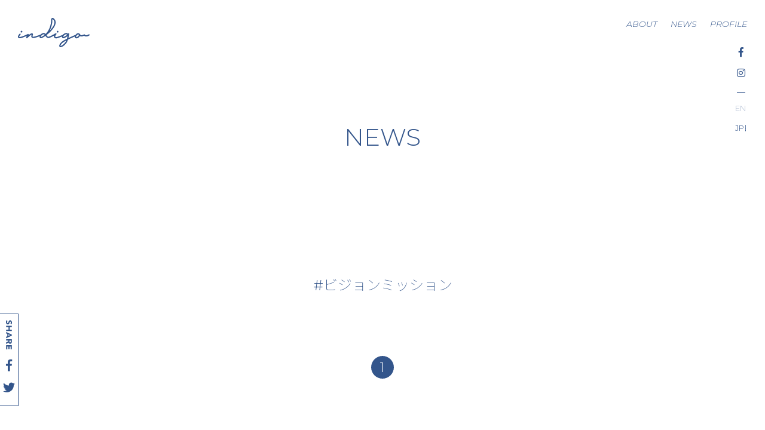

--- FILE ---
content_type: text/html; charset=utf-8
request_url: https://www.google.com/recaptcha/api2/anchor?ar=1&k=6LfQG3gdAAAAAGWt8sUz1lXsHn13IImgqSCvpgkE&co=aHR0cHM6Ly9pbmRpZ29ibHVlbW9vbi5jb206NDQz&hl=en&v=PoyoqOPhxBO7pBk68S4YbpHZ&size=invisible&anchor-ms=20000&execute-ms=30000&cb=csi054520dfm
body_size: 48896
content:
<!DOCTYPE HTML><html dir="ltr" lang="en"><head><meta http-equiv="Content-Type" content="text/html; charset=UTF-8">
<meta http-equiv="X-UA-Compatible" content="IE=edge">
<title>reCAPTCHA</title>
<style type="text/css">
/* cyrillic-ext */
@font-face {
  font-family: 'Roboto';
  font-style: normal;
  font-weight: 400;
  font-stretch: 100%;
  src: url(//fonts.gstatic.com/s/roboto/v48/KFO7CnqEu92Fr1ME7kSn66aGLdTylUAMa3GUBHMdazTgWw.woff2) format('woff2');
  unicode-range: U+0460-052F, U+1C80-1C8A, U+20B4, U+2DE0-2DFF, U+A640-A69F, U+FE2E-FE2F;
}
/* cyrillic */
@font-face {
  font-family: 'Roboto';
  font-style: normal;
  font-weight: 400;
  font-stretch: 100%;
  src: url(//fonts.gstatic.com/s/roboto/v48/KFO7CnqEu92Fr1ME7kSn66aGLdTylUAMa3iUBHMdazTgWw.woff2) format('woff2');
  unicode-range: U+0301, U+0400-045F, U+0490-0491, U+04B0-04B1, U+2116;
}
/* greek-ext */
@font-face {
  font-family: 'Roboto';
  font-style: normal;
  font-weight: 400;
  font-stretch: 100%;
  src: url(//fonts.gstatic.com/s/roboto/v48/KFO7CnqEu92Fr1ME7kSn66aGLdTylUAMa3CUBHMdazTgWw.woff2) format('woff2');
  unicode-range: U+1F00-1FFF;
}
/* greek */
@font-face {
  font-family: 'Roboto';
  font-style: normal;
  font-weight: 400;
  font-stretch: 100%;
  src: url(//fonts.gstatic.com/s/roboto/v48/KFO7CnqEu92Fr1ME7kSn66aGLdTylUAMa3-UBHMdazTgWw.woff2) format('woff2');
  unicode-range: U+0370-0377, U+037A-037F, U+0384-038A, U+038C, U+038E-03A1, U+03A3-03FF;
}
/* math */
@font-face {
  font-family: 'Roboto';
  font-style: normal;
  font-weight: 400;
  font-stretch: 100%;
  src: url(//fonts.gstatic.com/s/roboto/v48/KFO7CnqEu92Fr1ME7kSn66aGLdTylUAMawCUBHMdazTgWw.woff2) format('woff2');
  unicode-range: U+0302-0303, U+0305, U+0307-0308, U+0310, U+0312, U+0315, U+031A, U+0326-0327, U+032C, U+032F-0330, U+0332-0333, U+0338, U+033A, U+0346, U+034D, U+0391-03A1, U+03A3-03A9, U+03B1-03C9, U+03D1, U+03D5-03D6, U+03F0-03F1, U+03F4-03F5, U+2016-2017, U+2034-2038, U+203C, U+2040, U+2043, U+2047, U+2050, U+2057, U+205F, U+2070-2071, U+2074-208E, U+2090-209C, U+20D0-20DC, U+20E1, U+20E5-20EF, U+2100-2112, U+2114-2115, U+2117-2121, U+2123-214F, U+2190, U+2192, U+2194-21AE, U+21B0-21E5, U+21F1-21F2, U+21F4-2211, U+2213-2214, U+2216-22FF, U+2308-230B, U+2310, U+2319, U+231C-2321, U+2336-237A, U+237C, U+2395, U+239B-23B7, U+23D0, U+23DC-23E1, U+2474-2475, U+25AF, U+25B3, U+25B7, U+25BD, U+25C1, U+25CA, U+25CC, U+25FB, U+266D-266F, U+27C0-27FF, U+2900-2AFF, U+2B0E-2B11, U+2B30-2B4C, U+2BFE, U+3030, U+FF5B, U+FF5D, U+1D400-1D7FF, U+1EE00-1EEFF;
}
/* symbols */
@font-face {
  font-family: 'Roboto';
  font-style: normal;
  font-weight: 400;
  font-stretch: 100%;
  src: url(//fonts.gstatic.com/s/roboto/v48/KFO7CnqEu92Fr1ME7kSn66aGLdTylUAMaxKUBHMdazTgWw.woff2) format('woff2');
  unicode-range: U+0001-000C, U+000E-001F, U+007F-009F, U+20DD-20E0, U+20E2-20E4, U+2150-218F, U+2190, U+2192, U+2194-2199, U+21AF, U+21E6-21F0, U+21F3, U+2218-2219, U+2299, U+22C4-22C6, U+2300-243F, U+2440-244A, U+2460-24FF, U+25A0-27BF, U+2800-28FF, U+2921-2922, U+2981, U+29BF, U+29EB, U+2B00-2BFF, U+4DC0-4DFF, U+FFF9-FFFB, U+10140-1018E, U+10190-1019C, U+101A0, U+101D0-101FD, U+102E0-102FB, U+10E60-10E7E, U+1D2C0-1D2D3, U+1D2E0-1D37F, U+1F000-1F0FF, U+1F100-1F1AD, U+1F1E6-1F1FF, U+1F30D-1F30F, U+1F315, U+1F31C, U+1F31E, U+1F320-1F32C, U+1F336, U+1F378, U+1F37D, U+1F382, U+1F393-1F39F, U+1F3A7-1F3A8, U+1F3AC-1F3AF, U+1F3C2, U+1F3C4-1F3C6, U+1F3CA-1F3CE, U+1F3D4-1F3E0, U+1F3ED, U+1F3F1-1F3F3, U+1F3F5-1F3F7, U+1F408, U+1F415, U+1F41F, U+1F426, U+1F43F, U+1F441-1F442, U+1F444, U+1F446-1F449, U+1F44C-1F44E, U+1F453, U+1F46A, U+1F47D, U+1F4A3, U+1F4B0, U+1F4B3, U+1F4B9, U+1F4BB, U+1F4BF, U+1F4C8-1F4CB, U+1F4D6, U+1F4DA, U+1F4DF, U+1F4E3-1F4E6, U+1F4EA-1F4ED, U+1F4F7, U+1F4F9-1F4FB, U+1F4FD-1F4FE, U+1F503, U+1F507-1F50B, U+1F50D, U+1F512-1F513, U+1F53E-1F54A, U+1F54F-1F5FA, U+1F610, U+1F650-1F67F, U+1F687, U+1F68D, U+1F691, U+1F694, U+1F698, U+1F6AD, U+1F6B2, U+1F6B9-1F6BA, U+1F6BC, U+1F6C6-1F6CF, U+1F6D3-1F6D7, U+1F6E0-1F6EA, U+1F6F0-1F6F3, U+1F6F7-1F6FC, U+1F700-1F7FF, U+1F800-1F80B, U+1F810-1F847, U+1F850-1F859, U+1F860-1F887, U+1F890-1F8AD, U+1F8B0-1F8BB, U+1F8C0-1F8C1, U+1F900-1F90B, U+1F93B, U+1F946, U+1F984, U+1F996, U+1F9E9, U+1FA00-1FA6F, U+1FA70-1FA7C, U+1FA80-1FA89, U+1FA8F-1FAC6, U+1FACE-1FADC, U+1FADF-1FAE9, U+1FAF0-1FAF8, U+1FB00-1FBFF;
}
/* vietnamese */
@font-face {
  font-family: 'Roboto';
  font-style: normal;
  font-weight: 400;
  font-stretch: 100%;
  src: url(//fonts.gstatic.com/s/roboto/v48/KFO7CnqEu92Fr1ME7kSn66aGLdTylUAMa3OUBHMdazTgWw.woff2) format('woff2');
  unicode-range: U+0102-0103, U+0110-0111, U+0128-0129, U+0168-0169, U+01A0-01A1, U+01AF-01B0, U+0300-0301, U+0303-0304, U+0308-0309, U+0323, U+0329, U+1EA0-1EF9, U+20AB;
}
/* latin-ext */
@font-face {
  font-family: 'Roboto';
  font-style: normal;
  font-weight: 400;
  font-stretch: 100%;
  src: url(//fonts.gstatic.com/s/roboto/v48/KFO7CnqEu92Fr1ME7kSn66aGLdTylUAMa3KUBHMdazTgWw.woff2) format('woff2');
  unicode-range: U+0100-02BA, U+02BD-02C5, U+02C7-02CC, U+02CE-02D7, U+02DD-02FF, U+0304, U+0308, U+0329, U+1D00-1DBF, U+1E00-1E9F, U+1EF2-1EFF, U+2020, U+20A0-20AB, U+20AD-20C0, U+2113, U+2C60-2C7F, U+A720-A7FF;
}
/* latin */
@font-face {
  font-family: 'Roboto';
  font-style: normal;
  font-weight: 400;
  font-stretch: 100%;
  src: url(//fonts.gstatic.com/s/roboto/v48/KFO7CnqEu92Fr1ME7kSn66aGLdTylUAMa3yUBHMdazQ.woff2) format('woff2');
  unicode-range: U+0000-00FF, U+0131, U+0152-0153, U+02BB-02BC, U+02C6, U+02DA, U+02DC, U+0304, U+0308, U+0329, U+2000-206F, U+20AC, U+2122, U+2191, U+2193, U+2212, U+2215, U+FEFF, U+FFFD;
}
/* cyrillic-ext */
@font-face {
  font-family: 'Roboto';
  font-style: normal;
  font-weight: 500;
  font-stretch: 100%;
  src: url(//fonts.gstatic.com/s/roboto/v48/KFO7CnqEu92Fr1ME7kSn66aGLdTylUAMa3GUBHMdazTgWw.woff2) format('woff2');
  unicode-range: U+0460-052F, U+1C80-1C8A, U+20B4, U+2DE0-2DFF, U+A640-A69F, U+FE2E-FE2F;
}
/* cyrillic */
@font-face {
  font-family: 'Roboto';
  font-style: normal;
  font-weight: 500;
  font-stretch: 100%;
  src: url(//fonts.gstatic.com/s/roboto/v48/KFO7CnqEu92Fr1ME7kSn66aGLdTylUAMa3iUBHMdazTgWw.woff2) format('woff2');
  unicode-range: U+0301, U+0400-045F, U+0490-0491, U+04B0-04B1, U+2116;
}
/* greek-ext */
@font-face {
  font-family: 'Roboto';
  font-style: normal;
  font-weight: 500;
  font-stretch: 100%;
  src: url(//fonts.gstatic.com/s/roboto/v48/KFO7CnqEu92Fr1ME7kSn66aGLdTylUAMa3CUBHMdazTgWw.woff2) format('woff2');
  unicode-range: U+1F00-1FFF;
}
/* greek */
@font-face {
  font-family: 'Roboto';
  font-style: normal;
  font-weight: 500;
  font-stretch: 100%;
  src: url(//fonts.gstatic.com/s/roboto/v48/KFO7CnqEu92Fr1ME7kSn66aGLdTylUAMa3-UBHMdazTgWw.woff2) format('woff2');
  unicode-range: U+0370-0377, U+037A-037F, U+0384-038A, U+038C, U+038E-03A1, U+03A3-03FF;
}
/* math */
@font-face {
  font-family: 'Roboto';
  font-style: normal;
  font-weight: 500;
  font-stretch: 100%;
  src: url(//fonts.gstatic.com/s/roboto/v48/KFO7CnqEu92Fr1ME7kSn66aGLdTylUAMawCUBHMdazTgWw.woff2) format('woff2');
  unicode-range: U+0302-0303, U+0305, U+0307-0308, U+0310, U+0312, U+0315, U+031A, U+0326-0327, U+032C, U+032F-0330, U+0332-0333, U+0338, U+033A, U+0346, U+034D, U+0391-03A1, U+03A3-03A9, U+03B1-03C9, U+03D1, U+03D5-03D6, U+03F0-03F1, U+03F4-03F5, U+2016-2017, U+2034-2038, U+203C, U+2040, U+2043, U+2047, U+2050, U+2057, U+205F, U+2070-2071, U+2074-208E, U+2090-209C, U+20D0-20DC, U+20E1, U+20E5-20EF, U+2100-2112, U+2114-2115, U+2117-2121, U+2123-214F, U+2190, U+2192, U+2194-21AE, U+21B0-21E5, U+21F1-21F2, U+21F4-2211, U+2213-2214, U+2216-22FF, U+2308-230B, U+2310, U+2319, U+231C-2321, U+2336-237A, U+237C, U+2395, U+239B-23B7, U+23D0, U+23DC-23E1, U+2474-2475, U+25AF, U+25B3, U+25B7, U+25BD, U+25C1, U+25CA, U+25CC, U+25FB, U+266D-266F, U+27C0-27FF, U+2900-2AFF, U+2B0E-2B11, U+2B30-2B4C, U+2BFE, U+3030, U+FF5B, U+FF5D, U+1D400-1D7FF, U+1EE00-1EEFF;
}
/* symbols */
@font-face {
  font-family: 'Roboto';
  font-style: normal;
  font-weight: 500;
  font-stretch: 100%;
  src: url(//fonts.gstatic.com/s/roboto/v48/KFO7CnqEu92Fr1ME7kSn66aGLdTylUAMaxKUBHMdazTgWw.woff2) format('woff2');
  unicode-range: U+0001-000C, U+000E-001F, U+007F-009F, U+20DD-20E0, U+20E2-20E4, U+2150-218F, U+2190, U+2192, U+2194-2199, U+21AF, U+21E6-21F0, U+21F3, U+2218-2219, U+2299, U+22C4-22C6, U+2300-243F, U+2440-244A, U+2460-24FF, U+25A0-27BF, U+2800-28FF, U+2921-2922, U+2981, U+29BF, U+29EB, U+2B00-2BFF, U+4DC0-4DFF, U+FFF9-FFFB, U+10140-1018E, U+10190-1019C, U+101A0, U+101D0-101FD, U+102E0-102FB, U+10E60-10E7E, U+1D2C0-1D2D3, U+1D2E0-1D37F, U+1F000-1F0FF, U+1F100-1F1AD, U+1F1E6-1F1FF, U+1F30D-1F30F, U+1F315, U+1F31C, U+1F31E, U+1F320-1F32C, U+1F336, U+1F378, U+1F37D, U+1F382, U+1F393-1F39F, U+1F3A7-1F3A8, U+1F3AC-1F3AF, U+1F3C2, U+1F3C4-1F3C6, U+1F3CA-1F3CE, U+1F3D4-1F3E0, U+1F3ED, U+1F3F1-1F3F3, U+1F3F5-1F3F7, U+1F408, U+1F415, U+1F41F, U+1F426, U+1F43F, U+1F441-1F442, U+1F444, U+1F446-1F449, U+1F44C-1F44E, U+1F453, U+1F46A, U+1F47D, U+1F4A3, U+1F4B0, U+1F4B3, U+1F4B9, U+1F4BB, U+1F4BF, U+1F4C8-1F4CB, U+1F4D6, U+1F4DA, U+1F4DF, U+1F4E3-1F4E6, U+1F4EA-1F4ED, U+1F4F7, U+1F4F9-1F4FB, U+1F4FD-1F4FE, U+1F503, U+1F507-1F50B, U+1F50D, U+1F512-1F513, U+1F53E-1F54A, U+1F54F-1F5FA, U+1F610, U+1F650-1F67F, U+1F687, U+1F68D, U+1F691, U+1F694, U+1F698, U+1F6AD, U+1F6B2, U+1F6B9-1F6BA, U+1F6BC, U+1F6C6-1F6CF, U+1F6D3-1F6D7, U+1F6E0-1F6EA, U+1F6F0-1F6F3, U+1F6F7-1F6FC, U+1F700-1F7FF, U+1F800-1F80B, U+1F810-1F847, U+1F850-1F859, U+1F860-1F887, U+1F890-1F8AD, U+1F8B0-1F8BB, U+1F8C0-1F8C1, U+1F900-1F90B, U+1F93B, U+1F946, U+1F984, U+1F996, U+1F9E9, U+1FA00-1FA6F, U+1FA70-1FA7C, U+1FA80-1FA89, U+1FA8F-1FAC6, U+1FACE-1FADC, U+1FADF-1FAE9, U+1FAF0-1FAF8, U+1FB00-1FBFF;
}
/* vietnamese */
@font-face {
  font-family: 'Roboto';
  font-style: normal;
  font-weight: 500;
  font-stretch: 100%;
  src: url(//fonts.gstatic.com/s/roboto/v48/KFO7CnqEu92Fr1ME7kSn66aGLdTylUAMa3OUBHMdazTgWw.woff2) format('woff2');
  unicode-range: U+0102-0103, U+0110-0111, U+0128-0129, U+0168-0169, U+01A0-01A1, U+01AF-01B0, U+0300-0301, U+0303-0304, U+0308-0309, U+0323, U+0329, U+1EA0-1EF9, U+20AB;
}
/* latin-ext */
@font-face {
  font-family: 'Roboto';
  font-style: normal;
  font-weight: 500;
  font-stretch: 100%;
  src: url(//fonts.gstatic.com/s/roboto/v48/KFO7CnqEu92Fr1ME7kSn66aGLdTylUAMa3KUBHMdazTgWw.woff2) format('woff2');
  unicode-range: U+0100-02BA, U+02BD-02C5, U+02C7-02CC, U+02CE-02D7, U+02DD-02FF, U+0304, U+0308, U+0329, U+1D00-1DBF, U+1E00-1E9F, U+1EF2-1EFF, U+2020, U+20A0-20AB, U+20AD-20C0, U+2113, U+2C60-2C7F, U+A720-A7FF;
}
/* latin */
@font-face {
  font-family: 'Roboto';
  font-style: normal;
  font-weight: 500;
  font-stretch: 100%;
  src: url(//fonts.gstatic.com/s/roboto/v48/KFO7CnqEu92Fr1ME7kSn66aGLdTylUAMa3yUBHMdazQ.woff2) format('woff2');
  unicode-range: U+0000-00FF, U+0131, U+0152-0153, U+02BB-02BC, U+02C6, U+02DA, U+02DC, U+0304, U+0308, U+0329, U+2000-206F, U+20AC, U+2122, U+2191, U+2193, U+2212, U+2215, U+FEFF, U+FFFD;
}
/* cyrillic-ext */
@font-face {
  font-family: 'Roboto';
  font-style: normal;
  font-weight: 900;
  font-stretch: 100%;
  src: url(//fonts.gstatic.com/s/roboto/v48/KFO7CnqEu92Fr1ME7kSn66aGLdTylUAMa3GUBHMdazTgWw.woff2) format('woff2');
  unicode-range: U+0460-052F, U+1C80-1C8A, U+20B4, U+2DE0-2DFF, U+A640-A69F, U+FE2E-FE2F;
}
/* cyrillic */
@font-face {
  font-family: 'Roboto';
  font-style: normal;
  font-weight: 900;
  font-stretch: 100%;
  src: url(//fonts.gstatic.com/s/roboto/v48/KFO7CnqEu92Fr1ME7kSn66aGLdTylUAMa3iUBHMdazTgWw.woff2) format('woff2');
  unicode-range: U+0301, U+0400-045F, U+0490-0491, U+04B0-04B1, U+2116;
}
/* greek-ext */
@font-face {
  font-family: 'Roboto';
  font-style: normal;
  font-weight: 900;
  font-stretch: 100%;
  src: url(//fonts.gstatic.com/s/roboto/v48/KFO7CnqEu92Fr1ME7kSn66aGLdTylUAMa3CUBHMdazTgWw.woff2) format('woff2');
  unicode-range: U+1F00-1FFF;
}
/* greek */
@font-face {
  font-family: 'Roboto';
  font-style: normal;
  font-weight: 900;
  font-stretch: 100%;
  src: url(//fonts.gstatic.com/s/roboto/v48/KFO7CnqEu92Fr1ME7kSn66aGLdTylUAMa3-UBHMdazTgWw.woff2) format('woff2');
  unicode-range: U+0370-0377, U+037A-037F, U+0384-038A, U+038C, U+038E-03A1, U+03A3-03FF;
}
/* math */
@font-face {
  font-family: 'Roboto';
  font-style: normal;
  font-weight: 900;
  font-stretch: 100%;
  src: url(//fonts.gstatic.com/s/roboto/v48/KFO7CnqEu92Fr1ME7kSn66aGLdTylUAMawCUBHMdazTgWw.woff2) format('woff2');
  unicode-range: U+0302-0303, U+0305, U+0307-0308, U+0310, U+0312, U+0315, U+031A, U+0326-0327, U+032C, U+032F-0330, U+0332-0333, U+0338, U+033A, U+0346, U+034D, U+0391-03A1, U+03A3-03A9, U+03B1-03C9, U+03D1, U+03D5-03D6, U+03F0-03F1, U+03F4-03F5, U+2016-2017, U+2034-2038, U+203C, U+2040, U+2043, U+2047, U+2050, U+2057, U+205F, U+2070-2071, U+2074-208E, U+2090-209C, U+20D0-20DC, U+20E1, U+20E5-20EF, U+2100-2112, U+2114-2115, U+2117-2121, U+2123-214F, U+2190, U+2192, U+2194-21AE, U+21B0-21E5, U+21F1-21F2, U+21F4-2211, U+2213-2214, U+2216-22FF, U+2308-230B, U+2310, U+2319, U+231C-2321, U+2336-237A, U+237C, U+2395, U+239B-23B7, U+23D0, U+23DC-23E1, U+2474-2475, U+25AF, U+25B3, U+25B7, U+25BD, U+25C1, U+25CA, U+25CC, U+25FB, U+266D-266F, U+27C0-27FF, U+2900-2AFF, U+2B0E-2B11, U+2B30-2B4C, U+2BFE, U+3030, U+FF5B, U+FF5D, U+1D400-1D7FF, U+1EE00-1EEFF;
}
/* symbols */
@font-face {
  font-family: 'Roboto';
  font-style: normal;
  font-weight: 900;
  font-stretch: 100%;
  src: url(//fonts.gstatic.com/s/roboto/v48/KFO7CnqEu92Fr1ME7kSn66aGLdTylUAMaxKUBHMdazTgWw.woff2) format('woff2');
  unicode-range: U+0001-000C, U+000E-001F, U+007F-009F, U+20DD-20E0, U+20E2-20E4, U+2150-218F, U+2190, U+2192, U+2194-2199, U+21AF, U+21E6-21F0, U+21F3, U+2218-2219, U+2299, U+22C4-22C6, U+2300-243F, U+2440-244A, U+2460-24FF, U+25A0-27BF, U+2800-28FF, U+2921-2922, U+2981, U+29BF, U+29EB, U+2B00-2BFF, U+4DC0-4DFF, U+FFF9-FFFB, U+10140-1018E, U+10190-1019C, U+101A0, U+101D0-101FD, U+102E0-102FB, U+10E60-10E7E, U+1D2C0-1D2D3, U+1D2E0-1D37F, U+1F000-1F0FF, U+1F100-1F1AD, U+1F1E6-1F1FF, U+1F30D-1F30F, U+1F315, U+1F31C, U+1F31E, U+1F320-1F32C, U+1F336, U+1F378, U+1F37D, U+1F382, U+1F393-1F39F, U+1F3A7-1F3A8, U+1F3AC-1F3AF, U+1F3C2, U+1F3C4-1F3C6, U+1F3CA-1F3CE, U+1F3D4-1F3E0, U+1F3ED, U+1F3F1-1F3F3, U+1F3F5-1F3F7, U+1F408, U+1F415, U+1F41F, U+1F426, U+1F43F, U+1F441-1F442, U+1F444, U+1F446-1F449, U+1F44C-1F44E, U+1F453, U+1F46A, U+1F47D, U+1F4A3, U+1F4B0, U+1F4B3, U+1F4B9, U+1F4BB, U+1F4BF, U+1F4C8-1F4CB, U+1F4D6, U+1F4DA, U+1F4DF, U+1F4E3-1F4E6, U+1F4EA-1F4ED, U+1F4F7, U+1F4F9-1F4FB, U+1F4FD-1F4FE, U+1F503, U+1F507-1F50B, U+1F50D, U+1F512-1F513, U+1F53E-1F54A, U+1F54F-1F5FA, U+1F610, U+1F650-1F67F, U+1F687, U+1F68D, U+1F691, U+1F694, U+1F698, U+1F6AD, U+1F6B2, U+1F6B9-1F6BA, U+1F6BC, U+1F6C6-1F6CF, U+1F6D3-1F6D7, U+1F6E0-1F6EA, U+1F6F0-1F6F3, U+1F6F7-1F6FC, U+1F700-1F7FF, U+1F800-1F80B, U+1F810-1F847, U+1F850-1F859, U+1F860-1F887, U+1F890-1F8AD, U+1F8B0-1F8BB, U+1F8C0-1F8C1, U+1F900-1F90B, U+1F93B, U+1F946, U+1F984, U+1F996, U+1F9E9, U+1FA00-1FA6F, U+1FA70-1FA7C, U+1FA80-1FA89, U+1FA8F-1FAC6, U+1FACE-1FADC, U+1FADF-1FAE9, U+1FAF0-1FAF8, U+1FB00-1FBFF;
}
/* vietnamese */
@font-face {
  font-family: 'Roboto';
  font-style: normal;
  font-weight: 900;
  font-stretch: 100%;
  src: url(//fonts.gstatic.com/s/roboto/v48/KFO7CnqEu92Fr1ME7kSn66aGLdTylUAMa3OUBHMdazTgWw.woff2) format('woff2');
  unicode-range: U+0102-0103, U+0110-0111, U+0128-0129, U+0168-0169, U+01A0-01A1, U+01AF-01B0, U+0300-0301, U+0303-0304, U+0308-0309, U+0323, U+0329, U+1EA0-1EF9, U+20AB;
}
/* latin-ext */
@font-face {
  font-family: 'Roboto';
  font-style: normal;
  font-weight: 900;
  font-stretch: 100%;
  src: url(//fonts.gstatic.com/s/roboto/v48/KFO7CnqEu92Fr1ME7kSn66aGLdTylUAMa3KUBHMdazTgWw.woff2) format('woff2');
  unicode-range: U+0100-02BA, U+02BD-02C5, U+02C7-02CC, U+02CE-02D7, U+02DD-02FF, U+0304, U+0308, U+0329, U+1D00-1DBF, U+1E00-1E9F, U+1EF2-1EFF, U+2020, U+20A0-20AB, U+20AD-20C0, U+2113, U+2C60-2C7F, U+A720-A7FF;
}
/* latin */
@font-face {
  font-family: 'Roboto';
  font-style: normal;
  font-weight: 900;
  font-stretch: 100%;
  src: url(//fonts.gstatic.com/s/roboto/v48/KFO7CnqEu92Fr1ME7kSn66aGLdTylUAMa3yUBHMdazQ.woff2) format('woff2');
  unicode-range: U+0000-00FF, U+0131, U+0152-0153, U+02BB-02BC, U+02C6, U+02DA, U+02DC, U+0304, U+0308, U+0329, U+2000-206F, U+20AC, U+2122, U+2191, U+2193, U+2212, U+2215, U+FEFF, U+FFFD;
}

</style>
<link rel="stylesheet" type="text/css" href="https://www.gstatic.com/recaptcha/releases/PoyoqOPhxBO7pBk68S4YbpHZ/styles__ltr.css">
<script nonce="7dsmNO-f0cA6pYwxNSro1g" type="text/javascript">window['__recaptcha_api'] = 'https://www.google.com/recaptcha/api2/';</script>
<script type="text/javascript" src="https://www.gstatic.com/recaptcha/releases/PoyoqOPhxBO7pBk68S4YbpHZ/recaptcha__en.js" nonce="7dsmNO-f0cA6pYwxNSro1g">
      
    </script></head>
<body><div id="rc-anchor-alert" class="rc-anchor-alert"></div>
<input type="hidden" id="recaptcha-token" value="[base64]">
<script type="text/javascript" nonce="7dsmNO-f0cA6pYwxNSro1g">
      recaptcha.anchor.Main.init("[\x22ainput\x22,[\x22bgdata\x22,\x22\x22,\[base64]/[base64]/[base64]/[base64]/[base64]/[base64]/KGcoTywyNTMsTy5PKSxVRyhPLEMpKTpnKE8sMjUzLEMpLE8pKSxsKSksTykpfSxieT1mdW5jdGlvbihDLE8sdSxsKXtmb3IobD0odT1SKEMpLDApO08+MDtPLS0pbD1sPDw4fFooQyk7ZyhDLHUsbCl9LFVHPWZ1bmN0aW9uKEMsTyl7Qy5pLmxlbmd0aD4xMDQ/[base64]/[base64]/[base64]/[base64]/[base64]/[base64]/[base64]\\u003d\x22,\[base64]\\u003d\\u003d\x22,\x22wrTCszzDijhrCsKsw7bDuMK6wrJuCDjDvw3DpMKFwpRTwqQlw6VPwr8iwpsOeBDCtQBLZjc4CsKKTFjDgsO3KXXCoXMbNGRyw447wqDCoiE9wpgUEQDCtTVhw5vDgzVmw43Dl1HDjyIsPsOnw53DlmU/wonDtG9Nw69/JcKTbsKOc8KUDMK6M8KfAF9sw7NUw6bDkwksBiAQwrDCpsKpOA5Nwq3Dq0wTwqk5w6TCujPCsxnCuhjDicOPcMK7w7NYwowMw7glG8OqwqXCsnkcYsO9SnrDg2jDpsOifzrDrCdPclBzTcKwLgsLwr46wqDDpkRNw7vDscKRw6zCmicZIsK4wpzDqsODwqlXwq0/EG4SVz7CpCDDgzHDq1rCssKEEcKGwpHDrSLCh0Adw504A8KuOV7CjsKcw7LCtsKfMMKTUw5uwrlxwrg6w61jwp8fQcKgGR03PhplaMOuL0bCgsKtw4BdwrfDvA56w4gnwp0TwpNuVnJPMkEpIcOKRhPCsFDDn8OeVX9LwrPDmcOew48FwrjDrF8bQSwdw7/Cn8KjBMOkPsK2w6h5Q0DCjg3CllV3wqx6F8KIw47DvsKhAcKnSkDDs8OOScOyHsKBFWzCi8Ovw6jCqwbDqQVAwogoasKNwpAAw6HCqsOpCRDCpMOwwoEBBCZEw6EeXA1Aw7hldcOXwqvDscOsa2wfCg7DvMK6w5nDhEnCicOeWsKJOH/DvMKYCVDCuDhcJSVdf8KTwr/Dq8K/[base64]/w5LCksKbwrTDp8OeHlnDonA5w6zDjhc7Z8OjHXEJckvDuQzClBVfw4QqN2d9wqp9ccOPSDVsw6LDoyTDtMKxw51mwrDDhMOAwrLCkREFO8KZwozCsMKqW8KGaAjCsizDt2LDgMOeasKkw4YnwqvDoj0UwqllwoDCg3gVw6zDl1vDvsOewp3DsMK/EMKbRG5Qw6nDvzQpKsKMwpk1wppAw4xwIQ0hbcKfw6ZZNC18w5pFw7TDmn47bMO2dSIgJHzCil3DvDNowrlhw4bDu8O8P8KIeV1AesOfFsO8wrYjwpl/[base64]/DrsKGw4vDhgrCuyTDs1JoD8OFL8O0ei9hw5VswrpKwonDnMOwOE/Di1FOOsKrBTHCjQQ+KsOuwr/[base64]/[base64]/CkHFzOcO3w4Nbw7woAsO3OVsmY8ORVcKqw4l9w7M3ASRFUcO7w43CsMODCsKxAxvCgcKWIMKUwr7DiMO7w7QHw7TDvsOEwpxuHTISwpPDksOVUlrDjcOOe8OvwqEWVsODQ218RQ7DqcKeecKpwrPCscO6blXCjw/[base64]/w5M9B8KPw7Ypw7dqF0fDgy/CqcKzw5F+w500w6nDncK5YcKrQAXDnsO+P8OqLUjCv8KKJSrDsHR0QxHCpV3Dn2ZdWcOhP8OlwpDDvMK4OMOpwqAfwrYISH9Pwqkzw6jDpcOtRsK9wo8gwoYgYcKFwoXCsMKzwq9TO8Kkw5xUwqvCuGrCpsO/w6/CscKBw6ARP8KoV8KCwovDixXCmcK4wqg/KzsVclfCl8KtZ2gSBMK6dkLCk8Kzwp7DthYFw47DpH3Cl1zCgTRLM8KXwrLCnnIzwqXClSIGwrbDoXnCmMKocmF/wq7CpcKNw5/[base64]/SnbChcKrw5nDvcOEwrPCiMOkBMKDIsK+UMK6N8KTw7AHXsK0VG8Owo/[base64]/wpTCpBfCg27DjcOnT8KgSWV2wq8WDChoI8KEw6cXM8OHw4vCr8OAaVwtecK2wqvCsWpbwoPCuCHCiTZ0w5ZwSxYsw7DCqHNrez/CtTZTwrbCsi3Cg2YVw49pEMKLw4DDpR7DlsOKw4kGwqrCgmNhwrVjVsOSVcKPAsKlW2DDjQFFKF4gQcOXAi1qw5TCv1vDlsKRwoTCtsOdfB0yw5low79EPF4Hw6jDphjCk8KuOGrCjW7CvX/CvcOAQVt5SH0NwqfDgsOQcMKNw4LCoMKCAsO2TcO6QUHCt8OFFQbCjcOsFFpcwqweXTUXwrVewq4OCcOZwqw6w4jCv8O/wpo2MEzCtVZrHy7Dtl3CuMKow4zDnsOEA8OjwrbDmEVNw5wQSsKDw5RAWH/[base64]/Cg8OvOSVrA8ONw5Z5woXDv8OcwpQuw6gnw5JydcOBwpTCqMOTPWrDk8Oywq8IwpnCiiA5wqnDmsKYfAMNRBLCrR9SYcOGClTDvcKUwrrCoyzChsKKw7/[base64]/[base64]/DtGjCmA5rMFR4wobDoxZ+dSFlC8KhZsOmLj7DusOebcOOw6kZRmtfwrTCo8OTf8K4BCIwGsOXw4nCrizCoEgZw6fDmsOKwqXCg8Oiw5rCkMKjwqUYw7PCvsK3DsKgwoHCkjNewpV/YFnCrMKLw6vDpMKhB8KESQ7DocOccy3DuUjDisKHw6NxIcKtw4DDknjCssKpRlZVNMKuTcO4w7DDrcO+wrxLwqzDvkpHw7HDvMOXw4NeDcKRDsOvRnXDiMOEMsKXw7tYMEE/H8K2w59IwrRnB8KSN8KDw5HCnhXCicKGIcOcSF/DgcOuPsK+HMKEw6N4wpHCqsOMRUt7RcO8NBQlw6xIw7J5YTkdX8O0Zw1Oe8OQCmTCoS3Cr8K1w7E0w4DCuMKhw7XCrMKQQEoWwq5DScKpOT7DncKlwpVwf1lLwonCog7DjykEDMOHwrNXwoYXQcK7H8OxwpvDl1AGdjhwdk7DmVLCjC/[base64]/CiDJ3T8K3wrpyw6LDo8OAwobCnA8NUkbCnMKQw5wAw6vCpnJ/[base64]/XsOAI8KDwrkTY8OLdwoTcGARVjHDmSvDnMK2Z8Ksw6XCq8KECw/CpsK7bAnDs8KhNC84GcKHYcOjwoDDqC3DgMKTw4rDusOiwqXDm3heChAhwpIeZTLDkcOCw5M1w4c9w40UwrPDncKqKSIQw6pYw57CkE3DvMOzMMO3DMOYwrzDp8OAbhoVwogRWFYJHcKVw7nCtg3Di8K6wqM5E8KJDBk1w7TDklvDqBPCp2TCkcORwoBoc8OKwr/[base64]/DvlhZw67CsyFFwrTDimJAKUhcYMOrw6c5WMOXLMOPZsKFG8O6cDIhwpp5VzbDg8K/w7PCkz/Drw8bw5pabsO/LMKrw7fDrTJnAMOZw77Co2Jnw4fCjMK1wohyw5jDlsKXGA/DicOQfUJ/w7/CqcKywokPwokTwo7ClAgiw57DllVCwr/CpMOpHcOCwpkVU8Ojw6sawq5swoTDrsOewpQwIsOJwrjCh8K1w7gvwqTChcO/wp/[base64]/dlrDhF3DjUc0UMO1NMK/wovCkkAGw5vCrcKYw6B3YiHCnnhIPwDDjxgUwoDDpzzCrmnCvCV+wp4pworCskp4BmUyK8KEMmYNQ8OWwpJQwrEFw4xUwr4dbUnCniMreMObVMKJwr7DrcOUw6fDrEIeVsKtw6csccKMLUIgBV0aw5lDwrZiwpbDvMKXFMOgwoXDtcOiSDMXBGTCu8Opwoogwqp/wrnDpwjCmsKlwptjwqbCnSvDlMOyKjdBAV/DgcK2SQkawqrDpATDjsOqw4ZGCwAYwpYxB8KYZMOLwrAqwocRRMKCw7PCusKVKcOrwpw1EmDCqChzRsOFUSfClEYWwo/Cjk0pw7VkPsKSVHrCjAzDkcOoZVvCq1Yew6daCcK7CcKRRlQ+EVXCuHPChsKITn/CpFjDr2ZzB8KBw74yw4/[base64]/CtUPCoClQw7zDpcOQQ8OaCmE6wrsmwrfCiMK3wrXCj8K8wqbCs8Kwwpt4w6wCBTcPwpM0T8Ovw4LDqAJJPhAqW8OIwq/Cg8O7Pk3Csm3DhBRuNsKkw4HDs8K2wpnCmGsWw5nDtcKfccOiw7c5agzChsK6QQkFw7jCshLDp2NQwoV/JGtCTVfDl23CmcO8FQjDnsK0wrIAfMOewp3Dq8O5w7rCrsKzwqzDj0bCnl7Dn8OMcV/Dr8OrAhvDoMO5wo/[base64]/DrMK9TsKOwqBWwrh4w4TCrCIlwrjDrkHCvcOgw4V1TjVxwqfDjGxewqFVfcOmw73CvVhiw5zDnsKZFcKrQxbDpy7CtVNrwoI2wqQRCcOHdD5owq7CvcKJwp/Do8OSwq/DtcOgLcKkSMKQwpjChsOEwpjDtsKfMcOrw4EUwpg1JMOWw7XDsMOfw63DssKdw7bCsgthwrzCtX9rIjTCqjPCgFgPwqrCp8OcbcOow6rDpMK/w5ENX3bChxXCpsOvwojCnTRKwqYdaMKyw7/CksKkwpzCisKJOcKEJsOkw5/[base64]/DpcOjIMOew6/[base64]/Cs8K7w4lAWmcgF1g5WxTCosO6cx5/wpbCtFPCgGsyw5xNwo8mwprCo8OowqQ6w6XCkcKMwq7Duk7DljzDpBVIwqhlJFvCmsOOw4TCgsKfw5zCicOdbcK4NcOww6TCoFvCusKQw4BVwqTCpyRLw6PDqsOhLjgbw7/CvzDDulzCgMOXw73Du3gswqBKwqHCoMOUJMKxSMObYGVGJCA8bcKUwok7w6sPZQoWFMOKFVMlDzzDoRJTWcOmKjs8JMKWKHnCsVbCmGAXw6NNw7fCi8OMw5lHw67DrRgYCjhjwo3Cm8Ouw6LCgGnDjiDDtMOIwphfw4LCsFtMw6LCgB/DvcKCw7rDv0YewrAdw6I9w4zDg1nCsErDq1/DtsKnAw/DpcKHwqnDrkcDw4kgB8KLwopSLcKiesOVw5vCssOHBwzDrsK0w7VCwq1gw7fCqgppfV/DlcOhw67ClD0zTMOQwqvCu8KZTh3DlcOFw55MecOcw5gLNMKYwpMeK8K2Sz/ClMKrYMOlNlTCpUc5wroMT1bDhsOYwqXDhsKrwqfDs8O1PUQPwqDDucKPwrENTULDtMOgSmfDp8O2FhLDkcOXwocvesO9R8KywrsZQUnDpMK7w4PDgg3CpsOBwonCoHXCqcK1wrtyDkBrDA0Nwo/CqsK0fBjDsFIWSMOUwqtsw74ew78AAULCscOsN1vCn8K0NcOTw4jDsgpjw77CqlxkwqJ3worDggrDm8ODwotFN8KDwo/[base64]/CksO/IzxiwoHDosOQw6jCljLDqG3CnMKywqbDvsOKwpABw4jDkcKNw6TCvF41L8KIw7TCrsKnw5gGO8OSw7fDhcKDwpY7KcK+FBzCrwxhwq7DpMKGO0bDqzwEw7FwYhd/dn/CgsOZTCsUw7hkwoI6RC5SIGk8w5rDosKkwoJ2w4wFFG9FUcKiJlJQKcKxwrvCrcKfQsKmIMO3wonCvMOvGsKYB8KCw69Iwq86wp3Dm8O1w7gcw418w7DDtsOANsK/aMKuRRDDh8KLw6IFEkDDqMOgOGjCpRLDu2/Cu1Q/a3XCizHDjWRxfxV/WcOfMcOlw7V7O03CiwhFTcKaeCIewosZw6rCsMKIL8KmwpTCisKMw7k4w4B4J8OYC0vDtsO6Y8OSw7bDo0rCpMOVwr0YBMORGBbCo8OoOmplTsKxw6jCu1/DiMOaEB06wrvDpjXCkMOKwrzCuMOzIFTClMKIwoTCnyjCilwDwrnCrcKHwogtwowLwoPCucKLwpTDmHXDv8K/[base64]/Dm8OlIsKXa3BTPMOYw5vDt8Kxw5dAw7LDqcK0KSrCgWd4fXAsd8OMw45RwofDo1bDhMOQCMKPOsK0G1BVwrcabBw2A2YRw4J2w6fDnMO8eMKdwrbDjxzCuMOmMsO4w611w7cfw7YUem1aRj/CozwzTMO3wqkWVW/[base64]/Cln8+KRMrwoTChMOTwp8Fw7YcwrTCvgM3w4zCk8OpwqkMAXTDiMK1JWBQDHLDg8Kxw4oOw4tYC8KWezfChlAaccKkwrjDs2d1MmEFw6/CsjkiwoUwwqjChHXDhn1cPMKMfgXCmsK3wpUbej/DlBLCgxQXwpTDk8KVfcOJw691w4bCtcKoP1p1H8ORw4LCtcK7ScOzVz3Di20RcMKcw6PCrCVNw54Qwr8OdWbDocO8CzDDjF5Ad8OzwoYubUnDpQjDhcOkw5HDmCrDrcK3w5xmw7jDng9vHWsUO1V1woczw7HDmUTClB/[base64]/wr8NPcO+aMKrw5DDicOPQGIPwoHDlMO2FUhKWMOFNjbCqh9XwqzDnUQBecO9wocPTw7DmSdhwpfDoMKWwp8vwotZwp3Cp8O/[base64]/DosOlAcKkVMOeEz3CgsOXwprDg15yWMO5S8K7w4fDniHCi8OawpDCjcKpa8Khw4jCvsKyw6HDqTYbH8KqLsO9AAgYXcOhQyLDmAzDisKjWsKrbMKLwpzCtsO/PAbCnMKTwprCtRkZwq7CiWVsfsOkb30dwr3DnFbDpsO3wqXDvsK7w7INAMO+wpDCvcKALsOgwqkYwoTDhcKawpvCrcO3HgMIwrVgainCul7Cvm/Chz3Dt3PDtsOeQiwIw7nComrDrl0sNz3CusOOLsOOw7rCmMKCOMORw5PDpcO6w5dJQUY7SEJsegYsw7vDsMOHwpXDlGUvRiAbwojCvgJaScKkcWd7SsOUe1I9dDXCh8OtwoJQM1DDhmTDgjnCnsOdVcOzw48+VsO8w6LDk0/[base64]/CnsONYnjDn8OdU1J3wr7DsMOzwpLCvMKmMANYecKPw5YNLVtsw6QQe8K2KMK2w4BJJ8OwDFt6UsOhPMOJw6vClMO2wp4eaMKRex/CpMOweCjDs8Kgw7jCtzzCrcKjNl5HTMOew7vDqncgw7zCrcOaCMK9w5xGHsKxYEfCmMKBw7/CjhzCnhARwp4Qb0pJwr3CqxJUw5xpw6fCuMKDwrLDtcOgM24/[base64]/CsztywqFnw7ocJcO0wpbDrEUJOVd7w48ueg9Swo/Cim92w7cBw7l4wr9TKcKEO0Fowr7DgXzCqcO6wp7CqsOdwoJvIHDCqFsdw4LCuMOywrR1woQGw5fDt2bDg2nCosO5WMO+wpMTYygsesOpY8KzYSRlXFlZdcOuP8O5TMO/w7B0KAtawqnCqMO7UcO4A8OAwp/CtsKnw5TCqxTDiHohKcOyRsKYY8OmEMOEWsKnw4Mew6Fyw47Ds8K3OxxrI8Kvw4TCh1jDnXdHOcKJPDctMm3DsHARQ0vDkivDocOOw5TCggJjwpfCrXUDXVl/[base64]/w57DhcODbVoQbsORwoLCikV/w4QBYMOQw5fCgMK9wrXCsFrCvkt+ZGEuVMKODsKSP8OXa8Kmw7B9w6Fxw5sUVcOnw4JRAcOIejBhd8Knw4kVwq3DgVADV3gVw79XwobDt2kLwpDCpcOpZS4fMsOsHlDCiBXCr8KLXcOzLU/DimDChMKWVsKowqJKwo/CkcKJLBPCh8O+Sz9WwqNtWyPDsljDulLDnl3Dr1Rqw7Qtw4JUw4plw68ww5/[base64]/Dh8Kcw5/Ds17DlsKIJVzCmsOfw6DDm8KXw5gbOVodw51YIMKaw4xGw6cvGsK9JTLDh8Kdw5rDhsOVwqnDiBdaw649OcOow5HDii3DjcOVP8OuwoVlw74mwodzw5RRSX7DuU8jw6kLc8KQw6ohJ8KsTMKBNXVvw47DtRDCv2/CmFrDtT7CkmDDunM2dAjCrFTDom1qVcKmw59cw5Mpwr8/[base64]/CvE5Dw4gvw5jDtQ7DpAQUUsO+MC3DksKUPFbDvQo3fMKnwo/[base64]/[base64]/[base64]/DtkgkwpR8IMK+LMOOwqE1woUcw4LCpcO1DMOjw6hNw5DDj8KBwpY/wpnChm3Dr8OvKl9wwozCtGwiDsKTesOQwqTChMOZw6bDjkXCl8KzfWYWw6rDv2/CpE/DqFTDlcKgw50FwqLCgMOPwo1cfxBvOsOgUmc0wozDrylddBVTbcOGe8OuwrPDkiwXwp/DlB5Owr/DmcOBwqd4wrfCkEjCon7Cq8KXC8OXIMOdwqp4wrp9woDDlcOcOn98VWPCu8KEw4Jyw73CrSQRw7NhLMK6wrrDgcKwMsKQwoTDqMKJw688w5dYOnwlwq0zOSnCr1rDm8ObPErCkkTDgyJGYcOVwpDDpH49wqTCvsKbAXtfw7fCs8OAVMKtDwTDjiXCsAsVw41xJi/[base64]/CucKgVMKGwoUyw6/Dh8OwOwnCiVPCmSnCvV3CocOofsOxb8KjW2nDvsOnw6nCmsOVd8K6w5vCpsOCVcKIQcKmO8KcwphtbsOrQcOvw7bCisOGwqI4wp0Ywrkww6FCwq/[base64]/wpEBw4p2NkXDrsKCwo0fw6MBEcKuw6HDpsKwwovCiisewrfDjMK5PMO+wrjDjcOGw5gew5PChcKYwroew6/[base64]/CgFnDqcKfwqjCg2UfaEXDpTIKG1jCu8OIw6khScKvV1sawqB6TXZ5w47DrcOGw6fClQgLwoYrTzwewo9Jw4DCnzRTwoZKIMKswoDCucOsw504w65sLcOLwrHDssK+O8OxwpnDgVTDrDXCrMOlwrvDhhEXEQBFwo/DjHvDpMKKAzrClyVPwqbDky3CihQ7w6p9wp/DmsODwrhvwq3CoBPDnsOgwqk6MS8ZwrUIBsKvw7bCgjvDu0XDkzTCtcO5w5FXwqLDssKdwr/CmRFjPcOPwqnCiMKFwoICMmjCvsO2w7s5UsKsw6rClsOzw4/[base64]/Cq2cracK6D8KDCXDCnwbDrlHDlE8wWnHCr3cfwpHDjmXChlkze8KPw6jDn8OYw4XCiTx4LsOzTwYDwrMZw4fDrxXDqcKlw70wwoLDkMOnaMKiMsKyccOnUcO2wq9TSsOQF241XcKBwrTChcO5wp3DvMKtw6fCu8KDRVdjf3zCrcKpSjJBc0FmACQBw6bCoMK7Qi/CscORbmHCmmgXwrY8w7HDtsKew71DWsODw6YABgLCrsOXw5Z/KBvDnSRww7rCiMO7w6LCuDbDjFbDgsKawqc3w6slex8zw7fDozTCr8K0woYWw7fCusKyZMOtwrZRwqITw6DDkSvDusOFOljDp8Oew5HDvcOITMKbw6Rgwq4NVW9gKwlaN2/DrVRzw4kKw7XDjcKrw6fDt8K9csOYwrMNSMKNXMK6w6HCgU0VfTjCnGbDgmzDgMKmw4vDpsOEwpJZw4QXJkfDognDpVPCnjnCrMOaw4cuT8K+woFAOsKHJsOsWcOUw5/Cr8Ojw7EVwqQUw4PDrx9sw4w9w4TClStIe8OqV8OAw5zDncOIej88wrXDqDtQZT1/OmvDk8OoTMKoQC8sRsODQMKBwqLDrcOrw5LCjcOqN3rCnsOZXsOsw7/[base64]/Djz0Nw7/Dl8Kxw5XDqlzDkGPCmMO9w615w5jDukdBLsOGw4EKw7bClSLDkDnDrsOCw4zCm1HCusK5wp/DhUHCmMOjwr3CvsKawr/[base64]/DgA1zFMKswr3CiQvCoHU7HRbCtDAnw5DDvcO9K1h9w6dWwpUqwp7DgMOSw5EpwoYpwpXDpMKOD8OVWcKREcK8wqDCo8KDwrcSAMOwQUZUw5rCp8KqN15WK1FJQFBLw5TCiF0uJRkmEHvDkxrDgg/DsVkgwq3DhD03wpXChCHCgsKdw58iZ1IkWMKfenfDocKYw5UDWgjDuSsMwobDmsKrasOzOyHDpA8Nw6IfwoY6CcO4JsORw4XCv8OLwp5eDCFeLQDDjBnDqQjDqMOkw4I4dMK8wprDl1EqOU3Dvl3DtsKpw77DuToSw6rCgMO/DsO1Bn4Lw6DCpGIHwodMQMOfwoXCrWjCisKRwphKM8Odw4jDhg/DiyrDmMKyAgZAw4A5G2hMRsKxwr8EJyXCgsOiw5sgworDv8KNMTclwpxvwonDn8K9b0h8e8KNem1swr0pwpzDiH8CT8Kkw44XPW9xGll6OGEKw7hiU8OPDMKpZhHCmMKLcFDDlgHCu8KWRsKNdHVTO8OHw7hEPcODXS7Dq8OjEMK/[base64]/W0UNX8Kjwo7DqMOlw5QUCMK5IsK9woDDsMOMBMOdw4/DnVE/[base64]/[base64]/Cjz1hwoEnwqAUJ03CnMO+w7zDocOAUcOGQSTCksOSf2Q0w4UbRzbDkzHColYdMMOvaFvCs2rCvcKXwrDCqcKZcjQEwrPDv8KHw5wXw707w7DDqxbCmsO8w4pkwpdgw69vw4ZQFcKdLGfCocOXwq3DvsO1GsKCw7HDoGg/RMOnbmnDhHF8UsKMA8OiwrxwAGhzwqcowpzCt8OKWWXDrsK+NsOkOsOqw7HCrxVBe8KbwrRUEFPCthvDuSrDr8K5wpxVHmzCi8O9wqnDihoSd8Ocw4nCjcOGVlvClsOUwqwoR1w/wr5Lw4rDrcObaMOqw7fCn8Kpw64Tw7NCw6U+w6HDr8KSZsK5RlvCk8KqZEooM3XCnBdoYxTCucKNSsOSwpMOw5FGw5Vyw4zCicKIwqB/w7fCi8Kkw5xWwrXDjcOBwpkNMsOMDcONcsOKCFZLCDzCosKyKcO+w6PDu8Kyw5PCgkoYwrTCt0g/NwbCt1nCnnrDpsOcfDrDlMKNUyE+w7zDlMKGw4NpdMKgwqAswoAkwpgtCwhyacKgwpBpwp/Con/DjsKPKyLCjx/[base64]/DqsOSVsOlw54dPcKaBUzClMOYw4DCm0DDpgYAw4LDlMOIw6kDPEosOcONOynCoULCnHkzwoLCkMOIw5bDoB7Dsi5fexRIX8K/wrMINsO6w4lnwrRCMcKBwrHDiMOcw5UzwpPCrgVVOyTCgcO6w6R9VcKlwr7DuMKLw7XCvjYiwo1qZgw6Xloiw4Z4wrVTw4tEFsKaF8O6w4DDhkV/C8Oiw6nDtsOBAXFUw6fCuXTDoGHDtxvCpcK3VhBlEcKAUsOnw7gYwqHDm0zCpcO3w63CncORw5EIflVefcOjCSDDl8OHLTkBw5UzwrDDt8O3wqDCucO/wrHCuTNnw43CssKkwp5ywp/DjEJYwqPDu8O7w4pfw44wK8K8NcOzw4XDtGtrRQxZwp7Dn8K4wprCq1TDu0zCpgvCkHrCmzrDqnslwrYgdj7Cm8KGw63CrsO7wrQ/LyPCiMOHw5fDu2EMeMKMw5DDojZ8wo4rW3gpw50BBEnDrEUfw4wKBHZ1wq/CoXoKw6tcC8KsKEfDhVDDgsOLw5XDsMOcfsK7wohjwqTCocOFwp9AB8OKwrjCiMOGE8KQaz3DkcOZJA7DmE16FMKqwpjCl8OsZsKWd8K6wprChAXDiw/DtV7CiSPCgMOFHDQKw5dOwr/DucKaD2HDuFnCvTszwrbCuMK7GsKhwrEiw7tjwobCk8O5bcOOJR/CmsKWw7fDsTnCi1TDrsKUw5lmIcOSa15CecKwacOdBcKTYxV8OsKzw4MxDnfDl8KMX8O4wosdwrYTZ31yw4Bew4vDtMKPdsKRw4EewqrDtsK9wqTDu30OXMKGwrjDpwHDr8O9w7tOwq1/wrrCqMOIwrbCsSp8w7JHwrVXw6DDvVjCgnd+diEGNsKvwrwVZ8OTw67Clk3DsMOYw65vScOicVXCgsKuDBZiUScCwoh9w59hfUTDv8OOUkjDuMKifkcqwr1FCcKew47DjHvCj2/ChnbCscKEwqvCh8KhZMKQTn/Dn09Jw6NnN8Ogw68Tw4oIFMOsXwPDr8KzR8Kfw5vDhsKPRgU6NsKnwrDCn0YvwoHDjUvDmsO0EsKBSQvDgCLCpjnDscOddWfDoB5owoZbXRlND8O4wrg5IcK/w6/CjjfCiHfDk8KWw77DuS4tw5TDoRtENsORw67DnjLChn96w4/CimwiwprCmMKkScOMasK3w6/Dkl1lWSHDpzxxwrtxcyHCrgs2woPCp8K6JkMDwo4BwpZZwqAYw5ovKcO2cMKXwqtcwo0vQ2TDvG0mP8ONwovCrSx8wr88w6XDtMOxAMKpM8OQG14mw54iwpLCocOEZ8K/Bk5tOMOiNxfDg0PDjk/DqMKkbsO5w48NYMOUwpXCgVYGwqnChsO8dcK8wrrCvAnDrl5HwrF4w4M/[base64]/HWXDpcKnw41bwqA5wr5UMsKkwr7Di8O9wqTDrx7Cv0QmKsK5O8OPMHzCgcOPeQAkbsK3d3xXAxzDo8O/wpPDtVbDvsKPw7YKw5YUwpwAwoYnbFPCgMOTFcKlDsOcJsO1RMK7wpclw41GLgBeSW4xwofDhnvDjjlbwrfCocKrag0cZlTDk8KGQC0hIMOgDAHDtcOeACILwqtJwoXCrsOFQGHChzfDg8K+wq/CmMKvGxnCnknDiUzCnsO1OGzDjj0lMxfCuzYfwpTDv8OjBk7CuGcWwoDChMOZw7PDkMOmWCMTJQEIWsKJw6J4ZMOWAz4iw6d+wpTCrS7DvMOyw6hAZ25HwqZbw7Jcw7PDrzzCt8Ocw4Qmwq8xw5LDvEB8JEfDtSjCu2pQaAcEDMKYw7tKXsKIwrLCuMKbLcOSwr/CocOlESR1HSbDisOywrAlZhrDpxsQOGYoGMOSSAzCr8K1w6g8dDhJSzHDpcK/JMKCGMKDwrLDuMOSIhPDokDDnCcvw43CjsO6UWPCowYLeiDDswYpw6UGFMOjCBPDtx/[base64]/DkmfCuArDlsKzEsKbNRXCqMOYexYVDkABJiHCpD4UTUkIYsKawpPCvMOqOcOLP8OsPMKCJBQRWyxIw5bCv8KzJ2x7wo/DpUvDusK9w7jDiF3Do3EDw5Aaw6h+OsOyw4TDo3V0w5fDoDvDgcKzEsOMwqkEKMKqCRtNAsO9w4Zmw6nCmkzDusKLwoDDrcKFwopAw5/CjkzDrsK8NMKrw5HCqMOZwpTCtTLCrV5jUW7Ctix2w7sXw7jClRLDkMKkw5LDjzgGEMObw5XDisKhXsO5wr4Rw4/[base64]/CrhR2ChbCpcK8H8ORwr/[base64]/CmBh+QF3CsMK2EGQawojCoz7DkcK/wpoOFgHDisOtbz/[base64]/DiAZuwptqw6HCiEHCk8KRAMOMRxzCt8Odw5bDsFB9w6g4KEF4w6cwZ8KUYMOow41uKiB/woRFOl7Cmk16SsOgUR4rScK+w47CiRtLZcO8DsKHTMK6cRrCtEzDp8O3w5/CjMKSwqrDlcOHZcK5wr8rH8Kvw5EjwpnCg3gOwqB3wq/ClwLDsHgKQsOTV8OMcywwwr4+YcObCcOJUVxFB3DDviHDh0rChQnDosOpaMOIwr/[base64]/CjmYHYyDDisKAw7ZgKFQUJMKDNitjwoJfwo8gGXnDuMOiHcOVwo1fw49YwpQVw5RMwpIPw43CvQ/DjzgoEsKUWgo1YMOuOMOhDFHCqj4QcW5bPiYmM8Krw4NUw6Jfwq/[base64]/w5V0bMO/C8OsXsOOw5vDvsOxMcOJMBDDvBkKw4Zzw4TCvsO1asOuMMOJGMOqAkE3WxXDqh/ChcKCDD9Bw6xyw6TDikNmBCzCqj1Uc8ODa8OVw6/DucO3wr/CgSbCqHrDuX9pw6fCgwnCqMKjwqjDgh7DtsK7wp1Tw5xyw6Ygw4c0NT7CsRjDvHEQw5zChDlTPsOMw78cwotnBMKrwrzCicOUBsKJwqzDnjHCpyDCgArDu8K8DBUhw7poHCQQwp3CpnQdOxrCk8KZCsK/OkjDpMOVScO0csKFTEPDmTDCosOkfGMoeMOIcsKewq/Dgm7DvW8bwq/DicOcIcOww5PCmQXDrsOMw73CscKZIcOswrDCoRtMw5pNLsKpw6zDvnl2U1bDihhRw5/CjMK/OMOBw5zDgsK2PMKiw7lXfMOwdMOrZMKaSWQAwq46w6xOwq8PwoDDlHtdwr4VQXrCnFk9woPDkcKUFgYHXH51aT/Di8O5wrXDuzBrw7AlEQ5TMX1+wpZ5VEEbG2gjMXzCgRtSw7HDoQ7CpsK2w5LCoiBILlAzwq/Dh2HCvcOUw6Zew7Riw7jDkcKMwqQvTxnCmsK5wpMFwpFowrzCq8KWw6/DrFRkeBRhw7RTNXE8VDDDlcKrwpR4R0dWeUUPwrzCimnDj17ChTjCiBvCsMKHTBxWw4DDggsBwqLDhMOtJA7DqMOEXcKgwpVjZMK3w7FpNVrDjCzDiHDDqEhDwq9dw4QnecKBw70Sw5R5Eh5Ew4XCuy7Djn0Ww6IjWDLCmMKLdD9awrsWW8KJVMOowrrCqsKbdWg/[base64]/P8KNwoAEw5DDtnbCqsKvdlsZJC/[base64]/Dm8OgEkQ/wrQDw405LynCoHQEN8O7wrhCwp/CoDBVwowGYMOpF8O2wojCscK/w6PCsn0jw7EMw7rCvcKpwofCtzHCgMOgPMKaw7/[base64]/wr1BwoMKwqgPUEBVw7BtwpIdFzsCLcOVwrfDqkZzwppLdUhPd1vDgsOww6Z2QcKAdcOPFcKCB8KWwp/DlDwtw7PDhcK2CcKdw7NWAcO9UUVNDU1Dw7pkwqZBG8OkNXvDmCUUDMOHwrTDjcKRw4gmACLDt8OQT0BvCMKjwrbCmsO4w5jDnMOkwo7DpcODw5XDi1ZxQcKswpA4awNWwr/CkS/CvsOqw4vDpsK9a8KQwqHCssK7wrjCkwZvwpgqcMO0woh2wrVgw6nDscO8NG7CqU7CkQgPwp8FM8OkwpbDrsKUbcO5w7XCvsKGw7BTPgfDisKYwp3Dp8KOegTCugAuwqbCvnAHw5HCrizCvkkBVmJRZsKPBn1sdWbDg1rDrMOzwojCjsKFE1/CsxLCpjElCRrDksOSw6gEw6d8wr5tw6pWRiDCpkDCj8OmCMObHMKZSBR6wp/DpFlUw4jCplvCvsObfsOmZxzCuMOewqzDlsOSw5QJw4fCqcONwrnCr2lGwq0yFVPDg8Kbw6jDqcKHUy8nJi0+w64mRsKnwo5fLcOxwqzDtcOgwprDtcKww4drw6HDpcK6w4ZCwrdCwqzCkA4QdcKYZFV2w7fCvcOOwrRTwplQwqHDomMFGMO8PsOkH3p/AyB8CEkfZFbCtj/[base64]/CoxhICsODFiXDrE8nP1PDu8KYcATCqcOawp5ewq/Cu8KyMcOMZDnDhsOIfy5VPAdDZsOKOCAWw6x8IsOOw7DDlHNMAUjDox/CuklURcKNw7phZ1s/VzPCs8Opw5oaIsKJecOaf0d5w6oPw67CqQrCjsOHw7jDmcKpwoPCmi0cwrfClHw3woLCscKMQ8KRwo/CnMKdZlXDgMKNSMKEMcKCw5d0NMOidGDDpMKHCSXDisO9wqvDgMO1NMKlw6bDpF7CmMODC8KIwpMWLj/DscOfMMOTwoh6woZnw7dpTMK1SXdpwq96wq8sAMK/w5rDrTheXMOzRCkZwqDDjsOKwoNAw7wRw5ofwojCtcKvRcO2MsOHwo55w7rCl2TDmcKCIGZyE8K9M8K7DUhyYz7CmcKbA8O4w7woOcKHw7tRwptWw71WZMKKwqzCscOLwqsrGsK5YMOKQz/Dr8KawqXDscK0wr7CuHJtDMKxwqbDq0BzwpfCucOsV8Ogw7nCgcOISXJQw6fCgSIqwp/Cj8KxWnwYSMO7EjDDo8OFwpnDuSlhH8KKImnDv8K1UwYlTsOlV19Mw63ChX4Bw4ReF3LDm8KywoXDvcOaw5bCp8OjcMO3w4jCtsKSbMKPw77DtMKwwr3DhHAtFMOWwqTDrsONw54CETUEbMOyw7XDlBhRw61/w73DvRV5wr/CgzjCmMK4w4nDoMOCwpvCpMKcfMOVBsKiXsObw5pUwpd0wrJrw7PCjcObw5IufMKxfmrCvxfCgRjDscKFwpPCjF/ChcKCZRhhfB7CnT/ClsO8HsKgZFfCuMKiKy4wGMO2S13CsMOsPcOzw5NtWTMDw5/Dp8KAwq3DnDptw5jDoMOMaMKaesOhAxvCp040fizDmjbCphnDmXASwoo0YsOVw6EAJ8O2QcKOVMOWwqBCexvDhcKawpRuC8OTwphewrXCng1/[base64]/CuT/CsMOTwqAbw7nDg0fDvWgWaDciFWfCh8KhwoBfHsOdwpcKwrdNw51YLMKHw6LDgcOZRA5mfsOVwpddwo7CuydEb8OWSn3CrMOENsKoZ8KGw5RLw5YWX8OeDsKiEsORw5rDl8KPw47CjMOIPirCkMOAwqQmwoDDrXRcwp1Qwq/DpwMuw43CvHhbwpzDvcKPETsmFMKJw4JoE33DoFnDkMKpwok5wovCmlbDq8K3w7g1dyErwrUcwqLCp8K3QcKqwqTCu8Kyw60YwoHCm8KewpUnL8KFwpQrw4PDjSkMCiE6woDDk3QFwqHCjsKjEMOrw413NMKFL8K9wrABw6HDoMKmwp/CljvDkw7CsDLDnBzDhsO1S3DCrMOCw6FzP0nDvzDCjVXDnjfDiyE0wqXCtsKael8YwoQNw5TDi8Ouwqw5D8O8aMKGw4U4wp55RMKJw4TCk8O1w7tiecO1YzXCuT/DrsK1W0jCojFEB8OOwqADw5LDm8KKOi/CvQIlPcOUO8K5DFodw74xQMO3OsOKesOQwqJwwoZMZMOXw4YlOwovwpJQTMKmwqwMw71hw4LCnV0sIcOEwp5Ew647w6TCp8OVwr/CicOtYsKZRSg7w4p6RcOWwoPCqE7CpMK/wp3Cu8KTUwPDmjjCg8KmYsOrPE8FA1MOw7bDrMONw6ULwqFsw7FGw7J3IlJ1A2wbwpHCjjZaecODw73DusK4VXjCtMKSCBUiwqIcccOfwpLDpMKjw7lHLz4ZwrB1JsKuUiXCn8KHwpUKwo3DisONB8OnC8K+VcODGMKMw7/DvsOgwq/DgS/CpsOaT8OPwrB+I27DsS7CosO6w7bCicKAw4DCl0DCs8O2wocDEcKgbcK3THwdw51Gw5lfQCIuLsO7Dz/[base64]/Dh8Orw4lYA8OQwpPDnF0cHcOrwqnDuMOew7vDh1o5VsKVLMKrwqUkYUEbw4dDwqXDi8KzwpE1VD/[base64]/CiMOSXjXDtMOeTsOCw4DDsMK1PcO8esOiwoPCgG8pwpEFwr/DpDx0XMKfFDMuw63DqTbCr8OBJsOTR8ObwozCrsOFSMO0wr3CmcOuw5JoaHNWwpjCiMKfwrcXcMOuKsKhwq0IUsKNwpNswrTCgcOkdcOxw6TDjsKkUU3CnyrCpsKWw4jDrMO2cFknJ8ONecOkwrN6wo0/CmMxBCxSwpPCiVfCoMO5cRfDglLCmU5ue3TDviNfWMOBR8OxQXPCl3jDvsK9wq1bwpYlPzfCjsKYw5sbJ1rCqAvDtXVyA8Oxw57ChhtAw7zCgcKTbg\\u003d\\u003d\x22],null,[\x22conf\x22,null,\x226LfQG3gdAAAAAGWt8sUz1lXsHn13IImgqSCvpgkE\x22,0,null,null,null,1,[21,125,63,73,95,87,41,43,42,83,102,105,109,121],[1017145,217],0,null,null,null,null,0,null,0,null,700,1,null,0,\[base64]/76lBhnEnQkZnOKMAhmv8xEZ\x22,0,0,null,null,1,null,0,0,null,null,null,0],\x22https://indigobluemoon.com:443\x22,null,[3,1,1],null,null,null,1,3600,[\x22https://www.google.com/intl/en/policies/privacy/\x22,\x22https://www.google.com/intl/en/policies/terms/\x22],\x22gQ/0q0Iqr11agmfoq7pKdJPf9+ss3QCDcfjx2DpqJRA\\u003d\x22,1,0,null,1,1769221154058,0,0,[52],null,[92,52,56,168,168],\x22RC-Yo0S7R4duztbiA\x22,null,null,null,null,null,\x220dAFcWeA5c7G0p9wHlBIR1E_styQuH1ocy_oQx5owZKSUFgEY6IrjnSXIgBzJCYGSbJaoehFJISfDSsZfxMCJedYj2sig8zhWgrw\x22,1769303954193]");
    </script></body></html>

--- FILE ---
content_type: text/css
request_url: https://indigobluemoon.com/app/wp-content/themes/indigobluemoon/css/common.css?ver=6.0.11
body_size: 6983
content:
@charset "UTF-8";
@import "https://use.fontawesome.com/releases/v5.6.1/css/all.css";
@import url("https://fonts.googleapis.com/css?family=Montserrat:300,300i,400,400i&display=swap");
@import url("https://fonts.googleapis.com/css?family=Noto+Sans+JP:100,300,700&display=swap");
html, body, div, span, applet, object, iframe,
h1, h2, h3, h4, h5, h6, p, blockquote, pre,
a, abbr, acronym, address, big, cite, code,
del, dfn, em, img, ins, kbd, q, s, samp,
small, strike, strong, sub, sup, tt, var,
b, u, i, center,
dl, dt, dd, ol, ul, li,
fieldset, form, label, legend,
table, caption, tbody, tfoot, thead, tr, th, td,
article, aside, canvas, details, embed,
figure, figcaption, footer, header, hgroup,
menu, nav, output, ruby, section, summary,
time, mark, audio, video {
  margin: 0;
  padding: 0;
  border: 0;
  font: inherit;
  font-size: 100%;
  vertical-align: baseline; }

html {
  line-height: 1; }

ol, ul {
  list-style: none; }

table {
  border-collapse: collapse;
  border-spacing: 0; }

caption, th, td {
  text-align: left;
  font-weight: normal;
  vertical-align: middle; }

q, blockquote {
  quotes: none; }
  q:before, q:after, blockquote:before, blockquote:after {
    content: "";
    content: none; }

a img {
  border: none; }

article, aside, details, figcaption, figure, footer, header, hgroup, main, menu, nav, section, summary {
  display: block; }

.wrap {
  *zoom: 1; }
  .wrap:after {
    content: ".";
    display: block;
    clear: both;
    height: 0;
    visibility: hidden; }

html {
  width: 100%;
  background-color: #fff;
  font-size: 62.5%;
  font-family: "Montserrat", "Noto Sans JP", sans-serif;
  font-weight: lighter;
  line-height: 1.5;
  color: #33558B; }

body {
  position: relative;
  width: 100%;
  margin: 0;
  -webkit-text-size-adjust: 100%;
  word-wrap: break-word;
  -webkit-overflow-scrolling: touch; }

a {
  color: #33558B;
  text-decoration: none;
  -moz-transition: opacity 0.3s;
  -o-transition: opacity 0.3s;
  -webkit-transition: opacity 0.3s;
  transition: opacity 0.3s; }
  a:hover {
    opacity: 0.4; }

img,
svg {
  vertical-align: bottom;
  max-width: 100%;
  height: auto; }

svg {
  fill: currentColor; }

.wrap {
  position: relative;
  width: 100%;
  max-width: 1200px;
  margin: 0 auto;
  padding: 0 20px; }

#wrapper {
  position: relative;
  z-index: 10 !important; }

*,
*:before,
*:after {
  -webkit-box-sizing: border-box;
  -moz-box-sizing: border-box;
  -o-box-sizing: border-box;
  -ms-box-sizing: border-box;
  box-sizing: border-box; }

input,
button,
textarea {
  -moz-appearance: none;
  -webkit-appearance: none;
  padding: 0;
  border: none;
  border-radius: 0;
  outline: none;
  background: none;
  font-family: "Montserrat", "Noto Sans JP", sans-serif; }

/* ===================================================================================

Base Media Queries PC
基礎 メディアクエリ PC用（ 960px 〜 ）

=================================================================================== */
.pc-only {
  display: inherit !important; }

.tb-only {
  display: none !important; }

.sp-only {
  display: none !important; }

.tb-sp {
  display: none !important; }

.pc-tb {
  display: inherit !important; }

/*--------------------------
 header
----------------------------*/
.header {
  position: fixed;
  top: 0;
  right: 0;
  left: 0;
  display: flex;
  align-items: flex-start;
  justify-content: space-between;
  padding: 30px 30px 0;
  z-index: 200; }

.header__logo {
  width: 120px; }
  .header__logo a {
    display: block; }

.header__menu {
  display: none; }

.header__nav {
  margin-left: auto; }
  .header__nav ul {
    display: flex;
    align-items: center;
    justify-content: flex-end; }

.header__nav__item {
  margin-left: 22px;
  font-size: 1.4rem;
  font-style: italic; }
  .header__nav__item[data-active=true] a {
    opacity: 0.4; }

.header__side {
  position: absolute;
  top: 100%;
  right: 30px;
  width: 20px;
  text-align: center;
  line-height: 1; }

.header__side__sns {
  display: inline-block;
  padding-bottom: 23px;
  border-bottom: 1px solid #33558B;
  font-size: 1.6rem; }

.header__side__sns__item.-instagram {
  margin-top: 18px; }

.header__side__language__item {
  margin-top: 20px;
  font-size: 1.3rem;
  white-space: nowrap; }
  .header__side__language__item[data-active=true] a {
    opacity: 0.4; }

.header__share {
  position: fixed;
  bottom: 40px;
  left: 0;
  padding: 10px 5px 20px;
  border: 1px solid #33558B;
  border-left: 0;
  background-color: #fff;
  text-align: center; }

.header__share__item {
  margin-top: 17px;
  font-size: 2rem;
  line-height: 1; }

/*--------------------------
 footer
----------------------------*/
.footer {
  padding-bottom: 100px;
  text-align: center; }

.footer__info {
  margin-bottom: 60px;
  font-size: 1.4rem;
  line-height: 2; }

.footer__copyright {
  font-size: 1.5rem; }

/*--------------------------
 main
----------------------------*/
.main {
  position: relative;
  padding: 0 30px 100px;
  z-index: 1; }

.main__head {
  padding: 200px 0;
  font-size: 4rem;
  text-align: center; }

/*--------------------------
 newsList
----------------------------*/
.newsList {
  display: flex;
  flex-wrap: wrap;
  max-width: 1200px;
  margin: 0 auto; }

.newsList__item {
  display: block;
  width: 25%;
  padding: 0 1.25%;
  margin-bottom: 100px; }
  .newsList__item:hover {
    opacity: 0.4 !important; }

.newsList__photo {
  margin-bottom: 2rem;
  background-repeat: no-repeat;
  background-position: center center;
  background-size: contain; }
  .newsList__photo::before {
    content: "";
    display: block;
    padding-top: 70%; }
  .newsList__photo img {
    display: none !important; }

.newsList__txt {
  margin-bottom: 2rem;
  font-size: 1.4rem;
  line-height: 2; }

.newsList__tag {
  display: flex;
  flex-wrap: wrap;
  margin-bottom: 1em;
  font-size: 1.4rem;
  line-height: 1.8; }
  .newsList__tag li {
    margin-right: 1.5em; }

.newsList__date {
  margin-bottom: 2em;
  font-size: 1.4rem; }

.newsList__readMore {
  font-size: 1.4rem;
  text-decoration: underline; }

/*--------------------------
 pager
----------------------------*/
.pager {
  display: flex;
  align-items: center;
  justify-content: center; }
  .pager + .pager {
    margin-top: 40px; }

.pager__item {
  display: flex;
  align-items: center;
  justify-content: center;
  width: 38px;
  height: 38px;
  margin: 0 2px;
  border-radius: 50%;
  font-size: 2.2rem; }
  .pager__item[data-active=true] {
    background-color: #33558B;
    color: #fff; }

.pager__separate {
  margin: 0 8px;
  font-size: 2.4rem; }

/*--------------------------
 newsDetail
----------------------------*/
.newsDetail {
  max-width: 770px;
  margin: 0 auto 100px; }

.newsDetail__lead {
  margin-bottom: 1.5em;
  font-size: 3.2rem; }

.newsDetail__tag {
  display: flex;
  flex-wrap: wrap;
  font-size: 1.4rem; }
  .newsDetail__tag li {
    margin-right: 2em;
    margin-bottom: 1.5em; }

.newsDetail__date {
  margin-bottom: 4.5em;
  font-size: 1.4rem; }

.newsDetail__photo {
  margin-bottom: 5em; }

.newsDetail__txt {
  font-size: 1.4rem;
  line-height: 2; }
  .newsDetail__txt p + p {
    margin-top: 2em; }

/*--------------------------
 backLink
----------------------------*/
.backLink {
  display: flex;
  align-items: center;
  justify-content: center; }

.backLink__item {
  display: inline-block;
  margin: 0 15px;
  padding-bottom: 10px;
  border-bottom: 2px solid #33558B;
  font-size: 2.4rem; }

/*--------------------------
 home
----------------------------*/
.home {
  background-color: #33558B;
  color: #fff; }
  .home a {
    color: #fff; }
  .home .header {
    opacity: 0;
    pointer-events: none;
    color: #33558B;
    -moz-transition: all 0.4s;
    -o-transition: all 0.4s;
    -webkit-transition: all 0.4s;
    transition: all 0.4s; }
    .home .header a {
      color: #33558B; }
    .home .header[data-active=true] {
      opacity: 1;
      pointer-events: auto; }
    .home .header[data-active=false] {
      opacity: 1;
      pointer-events: auto;
      color: #fff; }
      .home .header[data-active=false] a {
        color: #fff; }
      .home .header[data-active=false] .header__side__sns {
        border-color: #fff; }
      .home .header[data-active=false] .header__share {
        color: #33558B; }
        .home .header[data-active=false] .header__share a {
          color: #33558B; }
  .home .header__logo {
    -moz-transition: all 0.3s;
    -o-transition: all 0.3s;
    -webkit-transition: all 0.3s;
    transition: all 0.3s; }
    .home .header__logo[data-active=true] {
      opacity: 1;
      pointer-events: auto; }
    .home .header__logo[data-active=false] {
      opacity: 0;
      pointer-events: none; }

.home__mv {
  position: relative;
  display: flex;
  align-items: center;
  justify-content: center;
  min-height: 200vh; }
  .home__mv[data-active=true] {
    min-height: 100vh; }

.home__mv__inner {
  max-width: 540px; }

.home__mv__logo {
  margin-bottom: 70px; }

.home__mv__txt {
  font-size: 2.4rem;
  font-style: italic;
  text-align: center; }

.home__mv__scroll {
  position: absolute;
  right: 0;
  bottom: 10vh;
  left: 0;
  text-align: center;
  -moz-transition: all 0.4s;
  -o-transition: all 0.4s;
  -webkit-transition: all 0.4s;
  transition: all 0.4s; }

.home__mv__scroll__txt {
  position: relative;
  display: inline-block;
  font-size: 1.4rem;
  color: #fff; }
  .home__mv__scroll__txt::before {
    content: "";
    position: absolute;
    top: 2px;
    left: -16px;
    display: block;
    width: 10px;
    height: 10px;
    border-right: 1px solid #fff;
    border-bottom: 1px solid #fff;
    -moz-transform: rotate(45deg);
    -ms-transform: rotate(45deg);
    -webkit-transform: rotate(45deg);
    transform: rotate(45deg); }

.home__lead {
  display: flex;
  align-items: center;
  justify-content: center;
  min-height: 100vh;
  padding: 160px 0; }

.home__lead__inner {
  max-width: 770px;
  text-align: center; }

.home__lead__head {
  margin-bottom: 40px;
  font-size: 2rem; }

.home__lead__txt {
  font-size: 1.6rem;
  line-height: 1.8; }

.home__head {
  position: relative;
  max-width: 1170px;
  margin: 0 auto 50px;
  font-size: 4rem;
  font-style: italic;
  text-align: center;
  overflow: hidden; }
  .home__head a {
    position: absolute;
    top: 0;
    right: 0;
    bottom: 0;
    display: flex;
    align-items: center;
    margin: auto 0;
    font-size: 1.6rem;
    text-decoration: underline; }
  .home__head[data-active=true] .home__head__txt span {
    -moz-transform: translateY(0);
    -ms-transform: translateY(0);
    -webkit-transform: translateY(0);
    transform: translateY(0); }

.home__head__txt span {
  display: inline-block;
  -moz-transform: translateY(2em);
  -ms-transform: translateY(2em);
  -webkit-transform: translateY(2em);
  transform: translateY(2em); }
  .home__head__txt span:nth-of-type(1) {
    -moz-transition: all 0.3s 0s ease-out;
    -o-transition: all 0.3s 0s ease-out;
    -webkit-transition: all 0.3s 0s ease-out;
    transition: all 0.3s 0s ease-out; }
  .home__head__txt span:nth-of-type(2) {
    -moz-transition: all 0.3s 0.05s ease-out;
    -o-transition: all 0.3s 0.05s ease-out;
    -webkit-transition: all 0.3s 0.05s ease-out;
    transition: all 0.3s 0.05s ease-out; }
  .home__head__txt span:nth-of-type(3) {
    -moz-transition: all 0.3s 0.1s ease-out;
    -o-transition: all 0.3s 0.1s ease-out;
    -webkit-transition: all 0.3s 0.1s ease-out;
    transition: all 0.3s 0.1s ease-out; }
  .home__head__txt span:nth-of-type(4) {
    -moz-transition: all 0.3s 0.15s ease-out;
    -o-transition: all 0.3s 0.15s ease-out;
    -webkit-transition: all 0.3s 0.15s ease-out;
    transition: all 0.3s 0.15s ease-out; }
  .home__head__txt span:nth-of-type(5) {
    -moz-transition: all 0.3s 0.2s ease-out;
    -o-transition: all 0.3s 0.2s ease-out;
    -webkit-transition: all 0.3s 0.2s ease-out;
    transition: all 0.3s 0.2s ease-out; }
  .home__head__txt span:nth-of-type(6) {
    -moz-transition: all 0.3s 0.25s ease-out;
    -o-transition: all 0.3s 0.25s ease-out;
    -webkit-transition: all 0.3s 0.25s ease-out;
    transition: all 0.3s 0.25s ease-out; }
  .home__head__txt span:nth-of-type(7) {
    -moz-transition: all 0.3s 0.3s ease-out;
    -o-transition: all 0.3s 0.3s ease-out;
    -webkit-transition: all 0.3s 0.3s ease-out;
    transition: all 0.3s 0.3s ease-out; }
  .home__head__txt span:nth-of-type(8) {
    -moz-transition: all 0.3s 0.35s ease-out;
    -o-transition: all 0.3s 0.35s ease-out;
    -webkit-transition: all 0.3s 0.35s ease-out;
    transition: all 0.3s 0.35s ease-out; }
  .home__head__txt span:nth-of-type(9) {
    -moz-transition: all 0.3s 0.4s ease-out;
    -o-transition: all 0.3s 0.4s ease-out;
    -webkit-transition: all 0.3s 0.4s ease-out;
    transition: all 0.3s 0.4s ease-out; }
  .home__head__txt span:nth-of-type(10) {
    -moz-transition: all 0.3s 0.45s ease-out;
    -o-transition: all 0.3s 0.45s ease-out;
    -webkit-transition: all 0.3s 0.45s ease-out;
    transition: all 0.3s 0.45s ease-out; }
  .home__head__txt span:nth-of-type(11) {
    -moz-transition: all 0.3s 0.5s ease-out;
    -o-transition: all 0.3s 0.5s ease-out;
    -webkit-transition: all 0.3s 0.5s ease-out;
    transition: all 0.3s 0.5s ease-out; }
  .home__head__txt span:nth-of-type(12) {
    -moz-transition: all 0.3s 0.55s ease-out;
    -o-transition: all 0.3s 0.55s ease-out;
    -webkit-transition: all 0.3s 0.55s ease-out;
    transition: all 0.3s 0.55s ease-out; }
  .home__head__txt span:nth-of-type(13) {
    -moz-transition: all 0.3s 0.6s ease-out;
    -o-transition: all 0.3s 0.6s ease-out;
    -webkit-transition: all 0.3s 0.6s ease-out;
    transition: all 0.3s 0.6s ease-out; }
  .home__head__txt span:nth-of-type(14) {
    -moz-transition: all 0.3s 0.65s ease-out;
    -o-transition: all 0.3s 0.65s ease-out;
    -webkit-transition: all 0.3s 0.65s ease-out;
    transition: all 0.3s 0.65s ease-out; }
  .home__head__txt span:nth-of-type(15) {
    -moz-transition: all 0.3s 0.7s ease-out;
    -o-transition: all 0.3s 0.7s ease-out;
    -webkit-transition: all 0.3s 0.7s ease-out;
    transition: all 0.3s 0.7s ease-out; }
  .home__head__txt span:nth-of-type(16) {
    -moz-transition: all 0.3s 0.75s ease-out;
    -o-transition: all 0.3s 0.75s ease-out;
    -webkit-transition: all 0.3s 0.75s ease-out;
    transition: all 0.3s 0.75s ease-out; }
  .home__head__txt span:nth-of-type(17) {
    -moz-transition: all 0.3s 0.8s ease-out;
    -o-transition: all 0.3s 0.8s ease-out;
    -webkit-transition: all 0.3s 0.8s ease-out;
    transition: all 0.3s 0.8s ease-out; }
  .home__head__txt span:nth-of-type(18) {
    -moz-transition: all 0.3s 0.85s ease-out;
    -o-transition: all 0.3s 0.85s ease-out;
    -webkit-transition: all 0.3s 0.85s ease-out;
    transition: all 0.3s 0.85s ease-out; }
  .home__head__txt span:nth-of-type(19) {
    -moz-transition: all 0.3s 0.9s ease-out;
    -o-transition: all 0.3s 0.9s ease-out;
    -webkit-transition: all 0.3s 0.9s ease-out;
    transition: all 0.3s 0.9s ease-out; }
  .home__head__txt span:nth-of-type(20) {
    -moz-transition: all 0.3s 0.95s ease-out;
    -o-transition: all 0.3s 0.95s ease-out;
    -webkit-transition: all 0.3s 0.95s ease-out;
    transition: all 0.3s 0.95s ease-out; }
  .home__head__txt span:nth-of-type(21) {
    -moz-transition: all 0.3s 1s ease-out;
    -o-transition: all 0.3s 1s ease-out;
    -webkit-transition: all 0.3s 1s ease-out;
    transition: all 0.3s 1s ease-out; }

.home__about {
  max-width: 770px;
  margin: 0 auto 160px; }

.home__about__lead {
  margin-bottom: 80px;
  font-size: 1.6rem;
  line-height: 1.8; }

.home__about__inner {
  display: flex;
  align-items: flex-start;
  justify-content: space-between;
  flex-wrap: wrap; }

.home__about__item {
  width: 48.05195%;
  margin-bottom: 70px; }

.home__about__head {
  margin-bottom: 8px;
  font-size: 2.4rem;
  font-style: italic; }

.home__about__cap {
  margin-bottom: 24px;
  font-size: 1.2rem; }

.home__about__txt {
  font-size: 1.4rem;
  line-height: 2; }

.home__news {
  margin: 0 auto 160px; }
  .home__news .newsList__item {
    margin-bottom: 0; }

.home__profile__inner {
  max-width: 1170px;
  margin: 0 auto;
  padding: 0 300px 200px 200px;
  background: url(../img/ph_profile.jpg) no-repeat right top; }

.home__profile__name {
  margin-bottom: 1.5em;
  font-size: 1.4rem; }

.home__profile__txt {
  margin-bottom: 1.5em;
  font-size: 1.4rem;
  line-height: 2; }

.home__profile__list {
  font-size: 1.4rem;
  line-height: 2; }
  .home__profile__list li {
    margin-left: 1em;
    text-indent: -1em; }

.home__contact {
  max-width: 600px;
  margin: 0 auto; }

.home__contact__item {
  position: relative;
  display: block;
  margin-bottom: 20px;
  background-color: #fff; }
  .home__contact__item.-required .home__contact__head::after {
    content: "required";
    display: inline-block;
    margin-left: 10px;
    font-size: 1.4rem;
    color: #7A9BD0; }
  .home__contact__item[data-active=true] .home__contact__head {
    opacity: 0; }

.home__contact__head {
  position: absolute;
  top: 0;
  bottom: 0;
  left: 0;
  padding: 20px 10px 20px 20px;
  font-size: 2rem;
  color: #33558B;
  pointer-events: none;
  z-index: 10; }

.home__contact__input {
  display: block;
  width: 100%;
  padding: 20px;
  font-size: 2rem;
  background-color: #fff; }

.home__contact__textarea {
  width: 100%;
  height: 280px;
  padding: 20px;
  font-size: 2rem;
  background-color: #fff; }

.home__contact__privacy {
  display: flex;
  align-items: center; }

.home__contact__privacy__checkbox {
  position: relative;
  width: 19px;
  height: 19px;
  background-color: #fff;
  cursor: pointer; }
  .home__contact__privacy__checkbox:checked::before {
    content: "";
    position: absolute;
    top: 0;
    right: 0;
    bottom: 0;
    left: 0;
    display: block;
    width: 6px;
    height: 12px;
    margin: auto;
    border-right: 2px solid #33558B;
    border-bottom: 2px solid #33558B;
    -moz-transform: rotate(45deg);
    -ms-transform: rotate(45deg);
    -webkit-transform: rotate(45deg);
    transform: rotate(45deg); }

.home__contact__privacy__txt {
  margin-left: 10px;
  font-size: 1.4rem; }
  .home__contact__privacy__txt span {
    text-decoration: underline;
    cursor: pointer; }

.home__contact__send {
  display: block;
  width: 370px;
  margin: 80px auto 0;
  padding: 30px 20px;
  background-color: #fff;
  font-size: 2.4rem;
  color: #33558B;
  text-align: center;
  cursor: pointer;
  -moz-transition: all 0.3s;
  -o-transition: all 0.3s;
  -webkit-transition: all 0.3s;
  transition: all 0.3s; }
  .home__contact__send:hover {
    opacity: 0.4; }

/*--------------------------
 modal
----------------------------*/
.modal {
  position: fixed;
  top: 0;
  right: 0;
  bottom: 0;
  left: 0;
  display: flex;
  align-items: center;
  justify-content: center;
  padding: 50px;
  background-color: #33558B;
  z-index: 200;
  opacity: 0;
  pointer-events: none;
  -moz-transition: all 0.3s;
  -o-transition: all 0.3s;
  -webkit-transition: all 0.3s;
  transition: all 0.3s; }
  .modal[data-active=true] {
    opacity: 1;
    pointer-events: auto; }

.modal__close {
  position: absolute;
  top: 0;
  left: 0;
  width: 50px;
  height: 50px;
  background-color: #33558B;
  cursor: pointer;
  -moz-transition: all 0.3s;
  -o-transition: all 0.3s;
  -webkit-transition: all 0.3s;
  transition: all 0.3s;
  z-index: 20; }
  .modal__close:hover {
    opacity: 0.4; }
  .modal__close::before, .modal__close::after {
    content: "";
    position: absolute;
    top: 0;
    right: 0;
    bottom: 0;
    left: 0;
    display: block;
    width: 50%;
    height: 2px;
    margin: auto;
    background-color: #fff; }
  .modal__close::before {
    -moz-transform: rotate(45deg);
    -ms-transform: rotate(45deg);
    -webkit-transform: rotate(45deg);
    transform: rotate(45deg); }
  .modal__close::after {
    -moz-transform: rotate(-45deg);
    -ms-transform: rotate(-45deg);
    -webkit-transform: rotate(-45deg);
    transform: rotate(-45deg); }

.modal__inner {
  position: relative;
  width: 100%;
  max-width: 770px;
  height: 100%;
  margin: 0 auto;
  background-color: #fff; }

.modal__wrap {
  height: 100%;
  padding: 50px 100px;
  overflow: auto;
  color: #33558B; }

/*--------------------------
 privacy
----------------------------*/
.privacy__head1 {
  margin-bottom: 30px;
  font-size: 2.4rem;
  font-style: italic; }

.privacy__head2 {
  margin-bottom: 2em;
  font-family: "Noto Sans JP";
  font-size: 1.4rem;
  font-weight: 700; }

.privacy__txt {
  margin-bottom: 2em;
  font-size: 1.4rem;
  line-height: 1.8; }

.privacy__list {
  margin-bottom: 2em;
  font-size: 1.4rem;
  line-height: 1.8;
  list-style: decimal inside; }
  .privacy__list li {
    margin-left: 1em;
    text-indent: -1em; }
    .privacy__list li + li {
      margin-top: 1em; }

/*--------------------------
 opening
----------------------------*/
.opening {
  position: fixed;
  top: 0;
  right: 0;
  left: 0;
  z-index: 100;
  background-color: #fff; }
  .opening[data-active=true] {
    position: absolute;
    bottom: auto;
    height: 200vh;
    pointer-events: none; }

.opening__scroll {
  position: absolute;
  right: 0;
  bottom: 10vh;
  left: 0;
  text-align: center;
  opacity: 0;
  -moz-transition: all 0.4s;
  -o-transition: all 0.4s;
  -webkit-transition: all 0.4s;
  transition: all 0.4s; }
  .opening__scroll[data-active=true] {
    opacity: 1; }

.opening__scroll__txt {
  position: relative;
  display: inline-block;
  font-size: 1.4rem;
  color: #33558B; }
  .opening__scroll__txt::before {
    content: "";
    position: absolute;
    top: 2px;
    left: -16px;
    display: block;
    width: 10px;
    height: 10px;
    border-right: 1px solid #33558B;
    border-bottom: 1px solid #33558B;
    -moz-transform: rotate(45deg);
    -ms-transform: rotate(45deg);
    -webkit-transform: rotate(45deg);
    transform: rotate(45deg); }

.opening__bg {
  position: fixed;
  top: 0;
  right: 0;
  bottom: 0;
  left: 0;
  pointer-events: none;
  background-image: url('[data-uri]');
  background-size: 100%;
  background-image: -webkit-gradient(linear, 50% 0%, 50% 100%, color-stop(0%, rgba(255, 255, 255, 0)), color-stop(100%, #ffffff));
  background-image: -moz-linear-gradient(top, rgba(255, 255, 255, 0), #ffffff);
  background-image: -webkit-linear-gradient(top, rgba(255, 255, 255, 0), #ffffff);
  background-image: linear-gradient(to bottom, rgba(255, 255, 255, 0), #ffffff);
  z-index: -1; }

.opening__anim1 {
  position: relative;
  display: flex;
  align-items: center;
  justify-content: center;
  min-height: 100vh;
  color: #33558B;
  z-index: 100; }
  .opening__anim1[data-active=false] {
    position: fixed;
    top: 0;
    right: 0;
    bottom: 0;
    left: 0; }

.opening__anim1__inner {
  width: 100%;
  max-width: 540px; }

.opening__anim1__logo {
  position: relative;
  width: 100%;
  margin-bottom: 70px;
  background: url(../img/logo_animation1.gif) no-repeat left top;
  background-size: 100% auto; }
  .opening__anim1__logo[data-active=false] {
    background-image: none; }
  .opening__anim1__logo::before {
    content: "";
    display: block;
    padding-top: 40.74074%; }

.opening__anim1__txt {
  font-size: 2.4rem;
  font-style: italic;
  text-align: center;
  opacity: 0;
  -moz-transition: all 0.4s;
  -o-transition: all 0.4s;
  -webkit-transition: all 0.4s;
  transition: all 0.4s; }
  .opening__anim1__txt[data-active=true] {
    opacity: 1; }

.opening__anim2 {
  position: absolute;
  top: 0;
  right: 0;
  left: 0;
  background: url(../img/logo_animation2.png) no-repeat left top;
  background-size: 100% auto;
  opacity: 0; }
  .opening__anim2[data-active=true] {
    opacity: 1; }
  .opening__anim2::before {
    content: "";
    display: block;
    padding-top: 222.22222%; }

[data-anim=false] {
  opacity: 0; }

/*--------------------------
 dummy
----------------------------*/
/*--------------------------
 dummy
----------------------------*/
/*--------------------------
 dummy
----------------------------*/
/* ===================================================================================

Base Media Queries TB
基礎 メディアクエリ タブレット用（ 〜 960px ）

=================================================================================== */
@media print, screen and (max-width: 960px) {
  .pc-only {
    display: none !important; }

  .tb-only {
    display: inherit !important; }

  .tb-sp {
    display: inherit !important; }

  /*--------------------------
   home
  ----------------------------*/
  .home__profile__inner {
    padding: 0 300px 200px 0; } }
/* ===================================================================================

Base Media Queries SP
基礎 メディアクエリ スマートフォン用（ 〜 600px ）

=================================================================================== */
@media print, screen and (max-width: 767px) {
  a {
    -moz-transition: all 0s;
    -o-transition: all 0s;
    -webkit-transition: all 0s;
    transition: all 0s; }
    a:hover {
      opacity: 1; }

  .tb-only {
    display: none !important; }

  .sp-only {
    display: inherit !important; }

  .pc-tb {
    display: none !important; }

  /*--------------------------
   header
  ----------------------------*/
  .header {
    justify-content: center;
    padding: 2.13333vw 4vw 0; }

  .header__logo {
    width: 23.46667vw; }
    .header__logo a {
      display: block; }

  .header__menu {
    position: fixed;
    top: 0vw;
    right: 0vw;
    display: flex;
    align-items: center;
    justify-content: center;
    width: 13.33333vw;
    height: 13.33333vw; }
    .header__menu::before, .header__menu::after {
      content: "";
      position: absolute;
      top: 50%;
      left: 50%;
      display: block;
      width: 0.53333vw;
      height: 0.53333vw;
      margin-top: -0.26667vw;
      margin-left: -0.26667vw;
      background-color: #33558B;
      -moz-transition: all 0.3s;
      -o-transition: all 0.3s;
      -webkit-transition: all 0.3s;
      transition: all 0.3s; }
    .header__menu::before {
      -moz-transform: rotate(45deg);
      -ms-transform: rotate(45deg);
      -webkit-transform: rotate(45deg);
      transform: rotate(45deg); }
    .header__menu::after {
      -moz-transform: rotate(-45deg);
      -ms-transform: rotate(-45deg);
      -webkit-transform: rotate(-45deg);
      transform: rotate(-45deg); }
    .header__menu svg {
      width: 4.53333vw;
      -moz-transition: all 0.3s;
      -o-transition: all 0.3s;
      -webkit-transition: all 0.3s;
      transition: all 0.3s; }
    .header__menu[data-active=true]::before, .header__menu[data-active=true]::after {
      width: 5.33333vw;
      margin-left: -2.66667vw; }
    .header__menu[data-active=true] svg {
      -moz-transform: scale(0, 0);
      -ms-transform: scale(0, 0);
      -webkit-transform: scale(0, 0);
      transform: scale(0, 0); }

  .header__nav {
    position: fixed;
    top: 0;
    right: 13.33333vw;
    display: block;
    width: 36vw;
    pointer-events: none; }
    .header__nav ul {
      display: block; }
    .header__nav a {
      display: flex;
      align-items: center;
      justify-content: center;
      height: 13.33333vw;
      background-color: #fff;
      -moz-transform: translateX(36vw);
      -ms-transform: translateX(36vw);
      -webkit-transform: translateX(36vw);
      transform: translateX(36vw);
      -moz-transition: all 0.3s ease-out;
      -o-transition: all 0.3s ease-out;
      -webkit-transition: all 0.3s ease-out;
      transition: all 0.3s ease-out;
      opacity: 0; }
    .header__nav[data-active=true] {
      pointer-events: auto; }
      .header__nav[data-active=true] a {
        -moz-transform: translateX(0vw);
        -ms-transform: translateX(0vw);
        -webkit-transform: translateX(0vw);
        transform: translateX(0vw);
        opacity: 1; }

  .header__nav__item {
    margin-left: 22px;
    font-size: 14px;
    font-size: 3.73333vw; }

  .header__side {
    position: fixed;
    top: 16.53333vw;
    right: 4vw;
    width: 5.33333vw; }

  .header__side__sns {
    padding-bottom: 5.86667vw;
    font-size: 16px;
    font-size: 4.26667vw; }

  .header__side__sns__item.-instagram {
    margin-top: 4.8vw; }

  .header__side__language__item {
    margin-top: 5.86667vw;
    font-size: 14px;
    font-size: 3.73333vw; }

  .header__share {
    bottom: 10.66667vw;
    padding: 3.73333vw 1.6vw; }

  .header__share__head {
    width: 2.4vw;
    margin: 0 auto; }

  .header__share__item {
    margin-top: 4.8vw;
    font-size: 16px;
    font-size: 4.26667vw; }

  /*--------------------------
   footer
  ----------------------------*/
  .footer {
    padding-bottom: 18.66667vw; }

  .footer__info {
    margin-bottom: 10.66667vw;
    font-size: 14px;
    font-size: 3.73333vw; }

  .footer__copyright {
    font-size: 15px;
    font-size: 4vw; }

  /*--------------------------
   main
  ----------------------------*/
  .main {
    padding: 0 13.33333vw 16vw; }

  .main__head {
    padding: 29.33333vw 0;
    font-size: 32px;
    font-size: 8.53333vw; }

  /*--------------------------
   newsList
  ----------------------------*/
  .newsList {
    display: block; }

  .newsList__item {
    width: auto;
    padding: 0;
    margin-bottom: 26.66667vw; }
    .newsList__item:hover {
      opacity: 1 !important; }

  .newsList__photo {
    margin-bottom: 2em; }

  .newsList__txt {
    margin-bottom: 2em;
    font-size: 14px;
    font-size: 3.73333vw; }

  .newsList__tag {
    font-size: 14px;
    font-size: 3.73333vw; }

  .newsList__date {
    margin-bottom: 2em;
    font-size: 14px;
    font-size: 3.73333vw; }

  .newsList__readMore {
    font-size: 14px;
    font-size: 3.73333vw; }

  /*--------------------------
   pager
  ----------------------------*/
  .pager {
    margin: 0 -13.33333vw; }
    .pager + .pager {
      margin-top: 30px; }

  .pager__item {
    width: 8vw;
    height: 8vw;
    margin: 0 0.53333vw;
    font-size: 16px;
    font-size: 4.26667vw; }

  .pager__separate {
    margin: 0 1.06667vw;
    font-size: 16px;
    font-size: 4.26667vw; }

  /*--------------------------
   newsDetail
  ----------------------------*/
  .newsDetail {
    margin-bottom: 26.66667vw; }

  .newsDetail__lead {
    margin-bottom: 1em;
    font-size: 20px;
    font-size: 5.33333vw; }

  .newsDetail__tag {
    font-size: 14px;
    font-size: 3.73333vw; }
    .newsDetail__tag li {
      margin-bottom: 1em;
      margin-right: 1.5em; }

  .newsDetail__date {
    margin-bottom: 3em;
    font-size: 14px;
    font-size: 3.73333vw; }

  .newsDetail__photo {
    margin-bottom: 5em; }

  .newsDetail__txt {
    font-size: 12px;
    font-size: 3.2vw; }

  /*--------------------------
   backLink
  ----------------------------*/
  .backLink__item {
    margin: 0 2.66667vw;
    padding-bottom: 2.66667vw;
    font-size: 24px;
    font-size: 6.4vw; }

  /*--------------------------
   home
  ----------------------------*/
  .home .header[data-active=false] .header__nav__item a {
    color: #33558B; }
  .home .header__menu::before, .home .header__menu::after {
    background-color: #fff; }
  .home .header__nav__item a {
    color: #33558B; }

  .home__mv__inner {
    max-width: none; }

  .home__mv__logo {
    width: 60.8vw;
    margin: 0 auto 9.6vw; }

  .home__mv__txt {
    margin-bottom: 37.33333vw;
    font-size: 20px;
    font-size: 5.33333vw; }

  .home__mv__scroll {
    position: absolute;
    right: 0;
    bottom: 18vh;
    left: 0;
    text-align: center; }

  .home__mv__scroll__txt {
    font-size: 14px;
    font-size: 3.73333vw; }
    .home__mv__scroll__txt::before {
      top: 0.53333vw;
      left: -4.26667vw;
      width: 2.66667vw;
      height: 2.66667vw; }

  .home__lead {
    min-height: 90vh;
    padding: 21.33333vw 0; }

  .home__lead__inner {
    max-width: none; }

  .home__lead__head {
    margin-bottom: 13.33333vw;
    font-size: 16px;
    font-size: 4.26667vw; }

  .home__lead__txt {
    font-size: 11px;
    font-size: 2.93333vw; }

  .home__head {
    margin: 0 auto 10.66667vw;
    font-size: 32px;
    font-size: 8.53333vw;
    text-align: left; }
    .home__head a {
      font-size: 16px;
      font-size: 4.26667vw; }

  .home__about {
    max-width: none;
    margin: 0 auto 26.66667vw; }

  .home__about__lead {
    margin-bottom: 16vw;
    font-size: 12px;
    font-size: 3.2vw; }

  .home__about__inner {
    display: block; }

  .home__about__item {
    width: auto;
    margin-bottom: 13.33333vw; }

  .home__about__head {
    margin-bottom: 2.13333vw;
    font-size: 20.25px;
    font-size: 5.4vw; }

  .home__about__cap {
    margin-bottom: 6.4vw;
    font-size: 12px;
    font-size: 3.2vw; }

  .home__about__txt {
    font-size: 12px;
    font-size: 3.2vw; }

  .home__news {
    margin: 0 auto 26.66667vw; }

  .slick-arrow {
    position: absolute;
    top: 0;
    bottom: 0;
    display: flex;
    align-items: center;
    justify-content: center;
    width: 13.33333vw;
    z-index: 10;
    font-size: 0; }
    .slick-arrow::before {
      content: "";
      display: block;
      width: 6.66667vw;
      height: 6.66667vw;
      border-top: 1px solid #fff;
      border-right: 1px solid #fff;
      margin: 0 auto; }

  .slick-prev {
    left: -13.33333vw; }
    .slick-prev::before {
      -moz-transform: rotate(-135deg);
      -ms-transform: rotate(-135deg);
      -webkit-transform: rotate(-135deg);
      transform: rotate(-135deg); }

  .slick-next {
    right: -13.33333vw; }
    .slick-next::before {
      -moz-transform: rotate(45deg);
      -ms-transform: rotate(45deg);
      -webkit-transform: rotate(45deg);
      transform: rotate(45deg); }

  .home__profile {
    margin-right: -13.33333vw;
    margin-bottom: 26.66667vw;
    padding-top: 17.06667vw;
    padding-right: 13.33333vw;
    background: url(../img/ph_profile.jpg) no-repeat right top;
    background-size: 67.46667vw; }
    .home__profile .home__head {
      margin-bottom: 51.46667vw; }

  .home__profile__inner {
    max-width: none;
    padding: 0;
    background: none; }

  .home__profile__name {
    margin-bottom: 2em;
    font-size: 14px;
    font-size: 3.73333vw; }

  .home__profile__txt {
    margin-bottom: 2em;
    font-size: 14px;
    font-size: 3.73333vw; }

  .home__profile__list {
    font-size: 14px;
    font-size: 3.73333vw; }

  .home__contact {
    max-width: none; }

  .home__contact__item {
    margin-bottom: 4vw; }
    .home__contact__item.-required .home__contact__head::after {
      margin-left: 2.13333vw;
      font-size: 12px;
      font-size: 3.2vw; }

  .home__contact__head {
    padding: 4vw;
    font-size: 12px;
    font-size: 3.2vw;
    white-space: nowrap; }

  .home__contact__input {
    width: 100%;
    padding: 4vw;
    font-size: 16px;
    font-size: 4.26667vw;
    min-width: inherit; }

  .home__contact__textarea {
    height: 64vw;
    padding: 4vw;
    font-size: 16px;
    font-size: 4.26667vw; }

  .home__contact__privacy {
    display: flex;
    align-items: center; }

  .home__contact__privacy__checkbox {
    width: 5.33333vw;
    height: 5.33333vw; }
    .home__contact__privacy__checkbox:checked::before {
      width: 1.6vw;
      height: 3.2vw; }

  .home__contact__privacy__txt {
    margin-left: 2.13333vw;
    font-size: 12px;
    font-size: 3.2vw; }

  .home__contact__send {
    width: 100%;
    margin: 10.66667vw auto 0;
    padding: 5.33333vw;
    font-size: 16px;
    font-size: 4.26667vw;
    -moz-transition: all 0;
    -o-transition: all 0;
    -webkit-transition: all 0;
    transition: all 0; }
    .home__contact__send:hover {
      opacity: 1; }

  /*--------------------------
   modal
  ----------------------------*/
  .modal {
    padding: 5.33333vw; }

  .modal__close {
    width: 13.33333vw;
    height: 13.33333vw;
    -moz-transition: all 0;
    -o-transition: all 0;
    -webkit-transition: all 0;
    transition: all 0; }
    .modal__close:hover {
      opacity: 1; }

  .modal__wrap {
    padding: 21.33333vw 8vw 5.33333vw; }

  /*--------------------------
   privacy
  ----------------------------*/
  .privacy__head1 {
    margin-bottom: 8vw;
    font-size: 24px;
    font-size: 6.4vw; }

  .privacy__head2 {
    margin-bottom: 2em;
    font-size: 14px;
    font-size: 3.73333vw; }

  .privacy__txt {
    margin-bottom: 2em;
    font-size: 14px;
    font-size: 3.73333vw; }

  .privacy__list {
    margin-bottom: 2em;
    font-size: 14px;
    font-size: 3.73333vw; }

  /*--------------------------
   opening
  ----------------------------*/
  .opening__scroll {
    bottom: 18vh; }

  .opening__anim1__logo {
    max-width: 270px;
    margin: 0 auto 9.6vw; }

  .opening__anim1__txt {
    margin-bottom: 37.33333vw;
    font-size: 20px;
    font-size: 5.33333vw; }

  /*--------------------------
   dummy
  ----------------------------*/
  /*--------------------------
   dummy
  ----------------------------*/ }

  .grecaptcha-badge { visibility: hidden; }


--- FILE ---
content_type: text/css
request_url: https://indigobluemoon.com/app/wp-content/themes/indigobluemoon/style.css?ver=6.0.11
body_size: 626
content:
@charset "utf-8";
/*
theme Name: indigo
Author: indigo
Description: indigo theme
version： 1.0.0
*/



.home__contact__head {
  font-weight: normal;
}
.home__lead__txt__bold {
  font-weight: bold;
}


.home__contact__item .wpcf7-form-control-wrap {
  display: block;
  flex: 1;
}
@media print, screen and (max-width: 767px) {
  .home__contact__item .wpcf7-form-control-wrap {
    flex: unset;
  }
}
.home__contact__item--name input,
.home__contact__item--company input,
.home__contact__item--mail input {
  width: 100%; 
}
.home__contact__item--naiyou > p,
.home__contact__item--naiyou > span {
  width: 100%;
}
.home__contact__item--naiyou textarea {
  width: 100%;
}
.span.wpcf7-not-valid-tip {
  text-align: right;
}

div.wpcf7-mail-sent-ok {
  margin-bottom: 50px;
  border: 2px solid #fff;
  font-size: 1.4rem;
}
.header__side__language__item.current a {
  opacity: 0.4;
}

.bogo-language-switcher .en-US a,
.bogo-language-switcher .en-US span,
.bogo-language-switcher .ja a,
.bogo-language-switcher .ja span {
  overflow: hidden;
  display: block;
  position: relative;
  width: 18px;
}
.bogo-language-switcher .en-US a::before {
  content: 'EN';
}
.bogo-language-switcher .ja a::before {
  content: 'JP';
}
@media print, screen and (max-width: 767px) {
  .bogo-language-switcher .en-US a,
  .bogo-language-switcher .en-US span,
  .bogo-language-switcher .ja a,
  .bogo-language-switcher .ja span {
    width: 19px;
  }
}

/* 404 page */
.notfound__wrap {
  max-width: 770px;
  margin: 0 auto 100px;
}
.notfound__txt {
  font-size: 1.4rem;
  line-height: 2;
}
.notfound__txt p {
  margin-top: 2em;
}
@media print, screen and (max-width: 767px) {
  .notfound__wrap {
    margin-bottom: 26.66667vw;
  }
}

/* tag ichiran page */
.main__head--tag {
  padding-bottom: 100px;
  font-size: 2.4rem;
  text-align: center;
}
@media print, screen and (max-width: 767px) {
  .main__head--tag {
    padding-bottom: 60px;
    font-size: 2rem;
  }
}

--- FILE ---
content_type: image/svg+xml
request_url: https://indigobluemoon.com/app/wp-content/themes/indigobluemoon/img/logo.svg
body_size: 2123
content:
<svg xmlns="http://www.w3.org/2000/svg" width="539.779" height="218.654" viewBox="0 0 539.779 218.654"><g transform="translate(-111.32 -628.703)">
<path d="M650.487,753.548a4.711,4.711,0,0,0-6.421-1.779c-22.347,12.657-28.859,2.244-29.08,1.877a4.712,4.712,0,0,0-6.38-1.929c-13.667,7.329-20.682,6.678-23.644,5.639a6.7,6.7,0,0,1-3.877-3.067v0l-.025.008a4.459,4.459,0,0,0-.259-.651c-.511-.956-5.234-9.384-13.623-11.014-3.284-.637-8.384-.413-14.012,4.284a47.651,47.651,0,0,0-7.989,8.427c-15.335,5.785-35.447,14.669-53.8,23.477a267.7,267.7,0,0,0,5.509-30.464,4.709,4.709,0,0,0-9.144-2.027,22.5,22.5,0,0,0-8.242-4.2c-6-1.57-12.292-.43-18.7,3.388a43.693,43.693,0,0,0-11.818,10.01c-4.069,1.5-16.365,6.044-33.309,12.308-14.266,5.277-19.654,4.522-21.6,3.6a3.351,3.351,0,0,1-1.835-2.227c-1-2.887.856-10.528,8.018-17.763a4.842,4.842,0,0,0,.58-6.463c-2.564-3.348-6.05-1.457-8.6-.077-1.6.87-3.862,2.15-6.563,3.682-11.158,6.332-31.931,18.116-42.184,20.615-9.085,2.219-14.686-6.968-17.016-12,13.047-10.07,64.111-51.682,68.587-89.354,1.353-11.394-1.6-21.481-8.768-29.978-3.3-3.906-11.016-13.054-19.922-7.357-5.8,3.71-5.595,9.947-5.4,15.978l.019.6c.317,10.118-1.856,24.971-5.67,38.762-7.881,28.481-18.911,44.016-34.493,62.421a23.514,23.514,0,0,0-10.463-6.156c-6-1.568-12.29-.43-18.7,3.388a46.678,46.678,0,0,0-9.114,7c-13.179,5.768-40.6,14.185-42.5,14.763-14.98,3.808-18.158,1.311-18.469,1.015-.743-.706-.263-3.081-.006-4.357l.121-.612c.092-.48.474-1.624.81-2.632,1.626-4.875,3.854-11.551-.372-15.383-4.112-3.728-10.271-.981-12.59.052-5.973,2.664-13.177,8.144-19.465,13.54,1.048-1.891,1.779-3.037,1.8-3.069a4.712,4.712,0,0,0-6-6.805c-36.418,17.538-59.408,23.5-64.093,22.139-.369-.106-1.008-.349-1.071-.568-.766-2.728,4.409-11.081,9.551-16.726a4.711,4.711,0,0,0-6.96-6.35c-13.381,14.653-12.31,23.316-11.663,25.623.962,3.428,3.628,5.939,7.507,7.069,4.165,1.213,13.018,1.505,41.68-9.933,6.041-2.411,11.859-4.91,16.686-7.052a62.181,62.181,0,0,0-3.8,12.31,4.712,4.712,0,0,0,8.031,4.123c.194-.2,19.654-20.356,31.631-25.694.576-.259,1.071-.457,1.49-.61-.361,1.516-.975,3.355-1.307,4.35a31.962,31.962,0,0,0-1.127,3.852l-.1.509c-.528,2.622-1.768,8.757,2.751,13.053,4.668,4.438,13.373,4.841,27.4,1.259.069-.017.138-.038.2-.058.935-.284,17.671-5.386,31.81-10.532a15.463,15.463,0,0,0-.261,7.058,9.806,9.806,0,0,0,8.841,7.86c.248.023.5.035.768.035,8.121,0,24.648-10.667,34.89-17.872,4.563,8.753,13.657,18.74,26.978,15.488,9.645-2.349,25.708-10.951,37.944-17.809-1.4,4.589-1.386,8.7-.332,11.747a12.712,12.712,0,0,0,6.712,7.661A18.117,18.117,0,0,0,397.9,781.5c5.407,0,12.306-1.6,21.047-4.828,9.97-3.687,18.3-6.766,24.326-8.991a14.368,14.368,0,0,0,.113,5.165,9.806,9.806,0,0,0,8.841,7.86c.246.023.5.035.768.035,7.323,0,21.489-8.68,31.712-15.669-1.127,5.87-2.62,12.594-4.524,19.22-14.081,7.014-26.084,13.532-32.489,17.836-14.69,9.876-25.98,25.437-25.7,35.424a9.725,9.725,0,0,0,4.676,8.453,10.541,10.541,0,0,0,5.463,1.349c13.386,0,36.015-17.907,46.937-35.647A95.277,95.277,0,0,0,488,790.988c16.6-8.179,35.8-16.97,51.834-23.45a14.731,14.731,0,0,0,.568,6.789,10.594,10.594,0,0,0,10.037,7.329c.236.008.47.013.7.013,12.907,0,21.83-10.569,26.364-17.657a17.21,17.21,0,0,0,3.8,2.035c7.219,2.785,16.734,1.349,28.324-4.273a20.305,20.305,0,0,0,8.384,4.718,25.167,25.167,0,0,0,7.052.964c6.924,0,14.845-2.505,23.644-7.488A4.711,4.711,0,0,0,650.487,753.548ZM364.41,688.38c4.05-14.64,6.35-30.57,6.006-41.57l-.019-.612c-.157-4.808-.1-6.993,1.06-7.737a1.326,1.326,0,0,1,.77-.255c.941,0,2.8.927,6.87,5.751,5.495,6.511,7.659,13.962,6.613,22.78-2.278,19.185-19.151,40.415-35.487,56.87A154.443,154.443,0,0,0,364.41,688.38Zm-80.434,82.948a1.05,1.05,0,0,1-.347-.077,3.128,3.128,0,0,1-.221-2.065c.292-2.444,1.889-5.9,5.282-9.461.038-.04.075-.075.111-.115a36.773,36.773,0,0,1,7.695-6,17.051,17.051,0,0,1,8.636-2.728,11.245,11.245,0,0,1,2.785.342,13.934,13.934,0,0,1,6.035,3.493C300.479,764.2,287.321,771.557,283.976,771.327ZM471.037,806.77a86.653,86.653,0,0,1-23.009,23.944c-9.484,6.659-15.354,7.72-16.515,7.242-1.582-2.879,6.183-17.751,21.435-28,4.482-3.014,12.717-7.6,22.861-12.83A66.126,66.126,0,0,1,471.037,806.77Zm-17.93-35.443a1.073,1.073,0,0,1-.349-.077,3.137,3.137,0,0,1-.219-2.065,14.654,14.654,0,0,1,2.659-6.258,4.677,4.677,0,0,0,1.148-1.526,34.592,34.592,0,0,1,9.277-7.787,17.057,17.057,0,0,1,8.636-2.728,11.245,11.245,0,0,1,2.785.342,13.941,13.941,0,0,1,6.037,3.493C469.607,764.2,456.4,771.568,453.107,771.327Zm97.613.912a1.285,1.285,0,0,1-1.411-.992c-.952-2.756.9-9.582,9.9-17.1,2.392-2,4.15-2.367,5.211-2.367a4.767,4.767,0,0,1,.939.1c2.367.449,4.486,2.541,5.841,4.286C568.456,761.094,560.907,772.528,550.72,772.24Z" transform="translate(0 0)"/><path d="M127.723,688.2a6.718,6.718,0,1,0-6.718-6.718A6.737,6.737,0,0,0,127.723,688.2Z" transform="translate(10.533 50.094)"/><path d="M257.858,688.2h0a6.718,6.718,0,0,0,0-13.436h0a6.718,6.718,0,0,0,0,13.436Z" transform="translate(152.064 50.094)"/></g></svg>

--- FILE ---
content_type: image/svg+xml
request_url: https://indigobluemoon.com/app/wp-content/themes/indigobluemoon/img/logo.svg
body_size: 2123
content:
<svg xmlns="http://www.w3.org/2000/svg" width="539.779" height="218.654" viewBox="0 0 539.779 218.654"><g transform="translate(-111.32 -628.703)">
<path d="M650.487,753.548a4.711,4.711,0,0,0-6.421-1.779c-22.347,12.657-28.859,2.244-29.08,1.877a4.712,4.712,0,0,0-6.38-1.929c-13.667,7.329-20.682,6.678-23.644,5.639a6.7,6.7,0,0,1-3.877-3.067v0l-.025.008a4.459,4.459,0,0,0-.259-.651c-.511-.956-5.234-9.384-13.623-11.014-3.284-.637-8.384-.413-14.012,4.284a47.651,47.651,0,0,0-7.989,8.427c-15.335,5.785-35.447,14.669-53.8,23.477a267.7,267.7,0,0,0,5.509-30.464,4.709,4.709,0,0,0-9.144-2.027,22.5,22.5,0,0,0-8.242-4.2c-6-1.57-12.292-.43-18.7,3.388a43.693,43.693,0,0,0-11.818,10.01c-4.069,1.5-16.365,6.044-33.309,12.308-14.266,5.277-19.654,4.522-21.6,3.6a3.351,3.351,0,0,1-1.835-2.227c-1-2.887.856-10.528,8.018-17.763a4.842,4.842,0,0,0,.58-6.463c-2.564-3.348-6.05-1.457-8.6-.077-1.6.87-3.862,2.15-6.563,3.682-11.158,6.332-31.931,18.116-42.184,20.615-9.085,2.219-14.686-6.968-17.016-12,13.047-10.07,64.111-51.682,68.587-89.354,1.353-11.394-1.6-21.481-8.768-29.978-3.3-3.906-11.016-13.054-19.922-7.357-5.8,3.71-5.595,9.947-5.4,15.978l.019.6c.317,10.118-1.856,24.971-5.67,38.762-7.881,28.481-18.911,44.016-34.493,62.421a23.514,23.514,0,0,0-10.463-6.156c-6-1.568-12.29-.43-18.7,3.388a46.678,46.678,0,0,0-9.114,7c-13.179,5.768-40.6,14.185-42.5,14.763-14.98,3.808-18.158,1.311-18.469,1.015-.743-.706-.263-3.081-.006-4.357l.121-.612c.092-.48.474-1.624.81-2.632,1.626-4.875,3.854-11.551-.372-15.383-4.112-3.728-10.271-.981-12.59.052-5.973,2.664-13.177,8.144-19.465,13.54,1.048-1.891,1.779-3.037,1.8-3.069a4.712,4.712,0,0,0-6-6.805c-36.418,17.538-59.408,23.5-64.093,22.139-.369-.106-1.008-.349-1.071-.568-.766-2.728,4.409-11.081,9.551-16.726a4.711,4.711,0,0,0-6.96-6.35c-13.381,14.653-12.31,23.316-11.663,25.623.962,3.428,3.628,5.939,7.507,7.069,4.165,1.213,13.018,1.505,41.68-9.933,6.041-2.411,11.859-4.91,16.686-7.052a62.181,62.181,0,0,0-3.8,12.31,4.712,4.712,0,0,0,8.031,4.123c.194-.2,19.654-20.356,31.631-25.694.576-.259,1.071-.457,1.49-.61-.361,1.516-.975,3.355-1.307,4.35a31.962,31.962,0,0,0-1.127,3.852l-.1.509c-.528,2.622-1.768,8.757,2.751,13.053,4.668,4.438,13.373,4.841,27.4,1.259.069-.017.138-.038.2-.058.935-.284,17.671-5.386,31.81-10.532a15.463,15.463,0,0,0-.261,7.058,9.806,9.806,0,0,0,8.841,7.86c.248.023.5.035.768.035,8.121,0,24.648-10.667,34.89-17.872,4.563,8.753,13.657,18.74,26.978,15.488,9.645-2.349,25.708-10.951,37.944-17.809-1.4,4.589-1.386,8.7-.332,11.747a12.712,12.712,0,0,0,6.712,7.661A18.117,18.117,0,0,0,397.9,781.5c5.407,0,12.306-1.6,21.047-4.828,9.97-3.687,18.3-6.766,24.326-8.991a14.368,14.368,0,0,0,.113,5.165,9.806,9.806,0,0,0,8.841,7.86c.246.023.5.035.768.035,7.323,0,21.489-8.68,31.712-15.669-1.127,5.87-2.62,12.594-4.524,19.22-14.081,7.014-26.084,13.532-32.489,17.836-14.69,9.876-25.98,25.437-25.7,35.424a9.725,9.725,0,0,0,4.676,8.453,10.541,10.541,0,0,0,5.463,1.349c13.386,0,36.015-17.907,46.937-35.647A95.277,95.277,0,0,0,488,790.988c16.6-8.179,35.8-16.97,51.834-23.45a14.731,14.731,0,0,0,.568,6.789,10.594,10.594,0,0,0,10.037,7.329c.236.008.47.013.7.013,12.907,0,21.83-10.569,26.364-17.657a17.21,17.21,0,0,0,3.8,2.035c7.219,2.785,16.734,1.349,28.324-4.273a20.305,20.305,0,0,0,8.384,4.718,25.167,25.167,0,0,0,7.052.964c6.924,0,14.845-2.505,23.644-7.488A4.711,4.711,0,0,0,650.487,753.548ZM364.41,688.38c4.05-14.64,6.35-30.57,6.006-41.57l-.019-.612c-.157-4.808-.1-6.993,1.06-7.737a1.326,1.326,0,0,1,.77-.255c.941,0,2.8.927,6.87,5.751,5.495,6.511,7.659,13.962,6.613,22.78-2.278,19.185-19.151,40.415-35.487,56.87A154.443,154.443,0,0,0,364.41,688.38Zm-80.434,82.948a1.05,1.05,0,0,1-.347-.077,3.128,3.128,0,0,1-.221-2.065c.292-2.444,1.889-5.9,5.282-9.461.038-.04.075-.075.111-.115a36.773,36.773,0,0,1,7.695-6,17.051,17.051,0,0,1,8.636-2.728,11.245,11.245,0,0,1,2.785.342,13.934,13.934,0,0,1,6.035,3.493C300.479,764.2,287.321,771.557,283.976,771.327ZM471.037,806.77a86.653,86.653,0,0,1-23.009,23.944c-9.484,6.659-15.354,7.72-16.515,7.242-1.582-2.879,6.183-17.751,21.435-28,4.482-3.014,12.717-7.6,22.861-12.83A66.126,66.126,0,0,1,471.037,806.77Zm-17.93-35.443a1.073,1.073,0,0,1-.349-.077,3.137,3.137,0,0,1-.219-2.065,14.654,14.654,0,0,1,2.659-6.258,4.677,4.677,0,0,0,1.148-1.526,34.592,34.592,0,0,1,9.277-7.787,17.057,17.057,0,0,1,8.636-2.728,11.245,11.245,0,0,1,2.785.342,13.941,13.941,0,0,1,6.037,3.493C469.607,764.2,456.4,771.568,453.107,771.327Zm97.613.912a1.285,1.285,0,0,1-1.411-.992c-.952-2.756.9-9.582,9.9-17.1,2.392-2,4.15-2.367,5.211-2.367a4.767,4.767,0,0,1,.939.1c2.367.449,4.486,2.541,5.841,4.286C568.456,761.094,560.907,772.528,550.72,772.24Z" transform="translate(0 0)"/><path d="M127.723,688.2a6.718,6.718,0,1,0-6.718-6.718A6.737,6.737,0,0,0,127.723,688.2Z" transform="translate(10.533 50.094)"/><path d="M257.858,688.2h0a6.718,6.718,0,0,0,0-13.436h0a6.718,6.718,0,0,0,0,13.436Z" transform="translate(152.064 50.094)"/></g></svg>

--- FILE ---
content_type: image/svg+xml
request_url: https://indigobluemoon.com/app/wp-content/themes/indigobluemoon/img/btn_menu.svg
body_size: 357
content:
<svg height="15" viewBox="0 0 16.926 15" width="16.926" xmlns="http://www.w3.org/2000/svg"><g transform="translate(-693.317 -467.475)"><path d="m710.1 467.992a1.147 1.147 0 0 0 -1.5-.384c-5.217 2.736-6.737.485-6.788.406a1.085 1.085 0 0 0 -.652-.495 1.175 1.175 0 0 0 -.838.078c-3.191 1.584-4.828 1.443-5.519 1.218v.007a1.172 1.172 0 0 0 -.382-.067 1.062 1.062 0 0 0 -1.1 1.019 1.015 1.015 0 0 0 .633.919 1.166 1.166 0 0 0 .3.084c1.646.468 3.759.136 6.308-1.009a4.846 4.846 0 0 0 1.957 1.02 6.333 6.333 0 0 0 1.646.208 12.178 12.178 0 0 0 5.52-1.619.979.979 0 0 0 .415-1.385z"/><path d="m710.1 480.707a1.148 1.148 0 0 0 -1.5-.384c-5.217 2.736-6.737.485-6.788.406a1.087 1.087 0 0 0 -.652-.494 1.177 1.177 0 0 0 -.838.077c-3.191 1.584-4.828 1.443-5.519 1.218v.008a1.172 1.172 0 0 0 -.382-.067 1.062 1.062 0 0 0 -1.1 1.019 1.016 1.016 0 0 0 .633.919 1.149 1.149 0 0 0 .3.084c1.646.468 3.759.137 6.308-1.008a4.846 4.846 0 0 0 1.957 1.02 6.333 6.333 0 0 0 1.646.208 12.177 12.177 0 0 0 5.52-1.619.979.979 0 0 0 .415-1.387z" transform="translate(0 -6.977)"/><path d="m710.1 493.423a1.148 1.148 0 0 0 -1.5-.384c-5.217 2.736-6.737.485-6.788.406a1.085 1.085 0 0 0 -.652-.495 1.18 1.18 0 0 0 -.838.078c-3.191 1.584-4.828 1.443-5.519 1.218v.007a1.173 1.173 0 0 0 -.382-.067 1.063 1.063 0 0 0 -1.1 1.019 1.015 1.015 0 0 0 .633.919 1.149 1.149 0 0 0 .3.084c1.646.468 3.759.137 6.308-1.009a4.846 4.846 0 0 0 1.957 1.02 6.333 6.333 0 0 0 1.646.208 12.176 12.176 0 0 0 5.52-1.618.98.98 0 0 0 .415-1.386z" transform="translate(0 -13.955)"/></g></svg>

--- FILE ---
content_type: image/svg+xml
request_url: https://indigobluemoon.com/app/wp-content/themes/indigobluemoon/img/head_share.svg
body_size: 745
content:
<svg xmlns="http://www.w3.org/2000/svg" width="10.416" height="48.72" viewBox="0 0 10.416 48.72"><path d="M-43.82-7.49a1.555,1.555,0,0,0-.721-.5,2.584,2.584,0,0,0-.861-.161,2.256,2.256,0,0,0-.49.056,1.878,1.878,0,0,0-.476.175,1.038,1.038,0,0,0-.364.315.8.8,0,0,0-.14.476.789.789,0,0,0,.336.686,3.182,3.182,0,0,0,.847.406q.511.168,1.1.336a4.528,4.528,0,0,1,1.1.476,2.6,2.6,0,0,1,.847.826,2.518,2.518,0,0,1,.336,1.386,3.187,3.187,0,0,1-.308,1.442,2.926,2.926,0,0,1-.833,1.022,3.545,3.545,0,0,1-1.218.6,5.351,5.351,0,0,1-1.463.2,5.307,5.307,0,0,1-1.792-.294,4.491,4.491,0,0,1-1.54-.952L-47.908-2.7a2.268,2.268,0,0,0,.847.693A2.418,2.418,0,0,0-46-1.764a2.391,2.391,0,0,0,.539-.063,1.756,1.756,0,0,0,.49-.189,1.057,1.057,0,0,0,.35-.322.8.8,0,0,0,.133-.462.838.838,0,0,0-.343-.707,3.161,3.161,0,0,0-.861-.441q-.518-.182-1.12-.364a5.03,5.03,0,0,1-1.12-.49,2.7,2.7,0,0,1-.861-.812,2.323,2.323,0,0,1-.343-1.33,2.978,2.978,0,0,1,.315-1.4,3.037,3.037,0,0,1,.84-1.008,3.652,3.652,0,0,1,1.211-.609,4.957,4.957,0,0,1,1.414-.2,5.56,5.56,0,0,1,1.624.238,3.746,3.746,0,0,1,1.414.8Zm3.836-2.422H-37.8v3.7h4.242v-3.7h2.184V0h-2.184V-4.284H-37.8V0h-2.184Zm14.588,0h1.806L-19.278,0h-2.464L-22.6-2.1h-3.85L-27.272,0H-29.68Zm.84,2.884-1.2,3.08h2.422Zm6.972-2.884h3.836a6.769,6.769,0,0,1,1.435.147,3.4,3.4,0,0,1,1.19.49,2.442,2.442,0,0,1,.812.924,3.129,3.129,0,0,1,.3,1.449,2.909,2.909,0,0,1-.546,1.785,2.458,2.458,0,0,1-1.6.931L-9.632,0H-12.25l-2.072-3.962H-15.4V0h-2.184Zm2.184,4.1h1.288q.294,0,.623-.021a1.952,1.952,0,0,0,.6-.126,1.029,1.029,0,0,0,.441-.329,1,1,0,0,0,.175-.63,1.046,1.046,0,0,0-.154-.6,1.027,1.027,0,0,0-.392-.343,1.739,1.739,0,0,0-.546-.161,4.454,4.454,0,0,0-.6-.042H-15.4Zm7.672-4.1H-.994V-7.9h-4.55v1.848h4.3v2.016h-4.3v2.016h4.8V0H-7.728Z" transform="translate(0.252 49.462) rotate(90)"/></svg>

--- FILE ---
content_type: application/javascript
request_url: https://indigobluemoon.com/app/wp-content/themes/indigobluemoon/js/common.js?ver=6.0.11
body_size: 1977
content:
jQuery( document ).ready(function( $ ){
	var clickEventType=((window.ontouchstart!==null)?'click':'touchend');
	var $document = jQuery(document);
	var $window = jQuery(window);

	// #で始まるアンカーをクリックした場合に処理
	jQuery('a[href^="#"]').click(function() {
		// アンカーの値取得
		var href= jQuery(this).attr("href");
		smoothScroll(href);
		return false;
	});
	function smoothScroll(href){
		// 移動先を取得
		var target = jQuery(href == "#" || href == "" ? 'html' : href);
		// 移動先を数値で取得
		var position = target.offset().top;
		// スムーススクロール
		jQuery('body,html').animate({scrollTop:position}, 600, 'swing');
	};
	//addSVG
	jQuery(".loadSVG").each(function(i){
		var $this = jQuery(this);
		$this.after('<span class="addSVG"></span>');
		$this.next(".addSVG").addClass(jQuery(this).attr("class")).removeClass("loadSVG");
		$this.next(".addSVG").load(jQuery(this).attr("src"),function(){
			$this.remove();
		});
	});
	jQuery('.header__menu').on(clickEventType, function(){
		if ( jQuery(this).attr('data-active') == 'true' ) {
			jQuery(this).attr('data-active', false);
			jQuery('.header__nav').attr('data-active', false);
		} else {
			jQuery(this).attr('data-active', true);
			jQuery('.header__nav').attr('data-active', true);
		}
	});


	jQuery('.newsList__photo').each(function(){
		jQuery(this).css({
			'background-image': 'url(' + jQuery('img', this).attr('src') + ')'
		});
	});

	$window.on('load', function(){
		if ( jQuery('#newsListPc')[0] ) {
			jQuery('#newsListSp').append( jQuery('#newsListPc .newsList').clone() );
			jQuery('#newsListSp .newsList').slick({
				dots: false,
			  infinite: true
			});
		}
	});

	//scroll
	var _scrollFlg = false;
	var _scrollTimer;

	$window.on('load scroll touchmove', function(e){
		_scrollFlg = true;
		_scrollTimer = setTimeout( function () {
			_scrollFlg = false;
		}, 500 ) ;
	});

	//modal

	$document.on(clickEventType, '.open-modal', function() {
		if ( !_scrollFlg ) {
			jQuery('.modal').attr('data-active', true);
		}
	})
	$document.on(clickEventType, '.modal__close', function() {
		jQuery('.modal').attr('data-active', false);
	})
	$document.on(clickEventType, '.modal', function(event) {
		if(!jQuery(event.target).closest('.modal__wrap').length) {
			jQuery('.modal').attr('data-active', false);
		}
	});

	//opening
	var _openingAnim_timer;
	var anim = 0;
	var anim1H = jQuery('.opening__anim1__logo').outerHeight();
	var anim2H = jQuery('.opening__anim2').outerHeight();
	var ww = 0;

	$window.on('load', function(){
		if ( jQuery('.opening')[0] && location.href.indexOf('#') == -1) {
			jQuery('body,html').animate({scrollTop: 1}, 200, 'swing');
			jQuery('.header__logo').attr('data-active', false);
			_openingAnim_timer = setTimeout(function(){
				openingAnim1();
			}, 1000);
		} else {
			jQuery('.home__mv').attr('data-active', true);
			jQuery('.opening').remove();
			scrollAnim();
		}
	});

	$window.on('load', function(){
		if ( ww != $window.width() ) {
			anim1H = jQuery('.opening__anim1__logo').outerHeight();
			anim2H = jQuery('.opening__anim2').outerHeight();
			ww = $window.width();
		}
	});

	function openingAnim1() {
		clearTimeout(_openingAnim_timer);
		_openingAnim_timer = setTimeout(function(){
			if ( anim < 16 ) {
				anim++;
				jQuery('.opening__anim1__logo').css({
					'background-position': 'left ' + anim1H * -anim + 'px'
				});
				openingAnim1();
			} else {
				_openingAnim_timer = setTimeout(function(){
					jQuery('.opening__anim1__txt').attr('data-active', true);
					jQuery('.opening__anim1').attr('data-active', false);
					jQuery('.opening__anim2').attr('data-active', true);
					jQuery('.opening__anim1__logo').attr('data-active', false);
					anim = 0;
					jQuery('body,html').animate({scrollTop: 1}, 10, 'swing');
					jQuery('.opening').attr('data-active', true);
					jQuery('.opening__scroll').attr('data-active', true);
					jQuery('.header').attr('data-active', true);
					scrollAnim();
				}, 1000);
			}
		}, 70);
	}
	function scrollAnim() {
		_openingAnim_timer = setInterval(function(){
			if ( $window.scrollTop() > jQuery('.home__mv').outerHeight() ) {
				var _y = $window.scrollTop() - jQuery('.home__mv').outerHeight();
				TweenMax.to(jQuery('.opening__bg') , 0 , {
					y: _y
				});
				jQuery('.header').attr('data-active', false);
				anim = 16;
				jQuery('.opening__anim2').css({
					'background-position': 'left ' + anim2H * -anim + 'px'
				});
				if (_y > jQuery('.home__mv').outerHeight() ) {
					jQuery('.header').attr('data-active', false);
					jQuery('.opening').remove();
					jQuery('.home__mv').attr('data-active', true);
					jQuery('body,html').animate({scrollTop: $window.scrollTop() - $window.height() }, 0, 'swing');
					clearInterval(_openingAnim_timer);
				}
			} else {
				anim = Math.round($window.scrollTop() / jQuery('.home__mv').outerHeight() * 2 * 16);
				console.log(anim);
				jQuery('.opening__anim2').css({
					'background-position': 'left ' + anim2H * -anim + 'px'
				});
				jQuery('.header').attr('data-active', true);
				if ( anim > 1 ) {
					jQuery('.opening__anim1__txt').attr('data-active', false);
					jQuery('.opening__scroll').attr('data-active', false);
				} else {
					jQuery('.opening__anim1__txt').attr('data-active', true);
					jQuery('.opening__scroll').attr('data-active', true);
				}
			}
		}, 50);

		//見出し
		jQuery('.home__head').each(function(){
			var str = jQuery('.home__head__txt', this).text();
			jQuery('.home__head__txt', this).empty();
			for (var i = 0; i < str.length; i++) {
				jQuery('.home__head__txt', this).append('<span>' + str.substr( i, 1 ) + '</span>')
			}
		});
		$window.on('load scroll', function(){
			var sT = $window.scrollTop() + $window.height() * 0.9;
			var count = 0;
			if ( $window.scrollTop() > jQuery('.home__mv').offset().top + jQuery('.home__mv').outerHeight() ) {
				jQuery('.header__logo').attr('data-active', true);
			} else {
				jQuery('.header__logo').attr('data-active', false);
			}
			jQuery('.home__head').each(function(){
				var $this = jQuery(this);
				if ( sT > $this.offset().top && $window.scrollTop() < $this.offset().top) {
					jQuery(this).attr('data-active', true);
				}
			});
			jQuery('[data-anim=false]').each(function(i){
				var $this = jQuery(this);
				if ( sT > $this.offset().top && $window.scrollTop() < $this.offset().top) {
					count++;
					TweenMax.fromTo($this , 0.8 , {
						opacity: 0,
						y: 100
					}, {
						opacity: 1,
						y: 0,
						ease: Power2.easeInOut,
						delay: 0.2 * count,
						onComplete: function(){
						}
					});
					$this.attr('data-anim', true);
				}
			});

		});
	}

	jQuery('.home__contact__input, .home__contact__textarea').on('focus', function(){
		jQuery(this).parents('.home__contact__item').attr('data-active', true);
	});

	jQuery('.home__contact__input, .home__contact__textarea').on('keyup blur', function(){
		if ( jQuery(this).val().length > 0 ) {
			jQuery(this).parents('.home__contact__item').attr('data-active', true);
		} else {
			jQuery(this).parents('.home__contact__item').attr('data-active', false);
		}
	});


});


--- FILE ---
content_type: image/svg+xml
request_url: https://indigobluemoon.com/app/wp-content/themes/indigobluemoon/img/head_share.svg
body_size: 745
content:
<svg xmlns="http://www.w3.org/2000/svg" width="10.416" height="48.72" viewBox="0 0 10.416 48.72"><path d="M-43.82-7.49a1.555,1.555,0,0,0-.721-.5,2.584,2.584,0,0,0-.861-.161,2.256,2.256,0,0,0-.49.056,1.878,1.878,0,0,0-.476.175,1.038,1.038,0,0,0-.364.315.8.8,0,0,0-.14.476.789.789,0,0,0,.336.686,3.182,3.182,0,0,0,.847.406q.511.168,1.1.336a4.528,4.528,0,0,1,1.1.476,2.6,2.6,0,0,1,.847.826,2.518,2.518,0,0,1,.336,1.386,3.187,3.187,0,0,1-.308,1.442,2.926,2.926,0,0,1-.833,1.022,3.545,3.545,0,0,1-1.218.6,5.351,5.351,0,0,1-1.463.2,5.307,5.307,0,0,1-1.792-.294,4.491,4.491,0,0,1-1.54-.952L-47.908-2.7a2.268,2.268,0,0,0,.847.693A2.418,2.418,0,0,0-46-1.764a2.391,2.391,0,0,0,.539-.063,1.756,1.756,0,0,0,.49-.189,1.057,1.057,0,0,0,.35-.322.8.8,0,0,0,.133-.462.838.838,0,0,0-.343-.707,3.161,3.161,0,0,0-.861-.441q-.518-.182-1.12-.364a5.03,5.03,0,0,1-1.12-.49,2.7,2.7,0,0,1-.861-.812,2.323,2.323,0,0,1-.343-1.33,2.978,2.978,0,0,1,.315-1.4,3.037,3.037,0,0,1,.84-1.008,3.652,3.652,0,0,1,1.211-.609,4.957,4.957,0,0,1,1.414-.2,5.56,5.56,0,0,1,1.624.238,3.746,3.746,0,0,1,1.414.8Zm3.836-2.422H-37.8v3.7h4.242v-3.7h2.184V0h-2.184V-4.284H-37.8V0h-2.184Zm14.588,0h1.806L-19.278,0h-2.464L-22.6-2.1h-3.85L-27.272,0H-29.68Zm.84,2.884-1.2,3.08h2.422Zm6.972-2.884h3.836a6.769,6.769,0,0,1,1.435.147,3.4,3.4,0,0,1,1.19.49,2.442,2.442,0,0,1,.812.924,3.129,3.129,0,0,1,.3,1.449,2.909,2.909,0,0,1-.546,1.785,2.458,2.458,0,0,1-1.6.931L-9.632,0H-12.25l-2.072-3.962H-15.4V0h-2.184Zm2.184,4.1h1.288q.294,0,.623-.021a1.952,1.952,0,0,0,.6-.126,1.029,1.029,0,0,0,.441-.329,1,1,0,0,0,.175-.63,1.046,1.046,0,0,0-.154-.6,1.027,1.027,0,0,0-.392-.343,1.739,1.739,0,0,0-.546-.161,4.454,4.454,0,0,0-.6-.042H-15.4Zm7.672-4.1H-.994V-7.9h-4.55v1.848h4.3v2.016h-4.3v2.016h4.8V0H-7.728Z" transform="translate(0.252 49.462) rotate(90)"/></svg>

--- FILE ---
content_type: image/svg+xml
request_url: https://indigobluemoon.com/app/wp-content/themes/indigobluemoon/img/btn_menu.svg
body_size: 357
content:
<svg height="15" viewBox="0 0 16.926 15" width="16.926" xmlns="http://www.w3.org/2000/svg"><g transform="translate(-693.317 -467.475)"><path d="m710.1 467.992a1.147 1.147 0 0 0 -1.5-.384c-5.217 2.736-6.737.485-6.788.406a1.085 1.085 0 0 0 -.652-.495 1.175 1.175 0 0 0 -.838.078c-3.191 1.584-4.828 1.443-5.519 1.218v.007a1.172 1.172 0 0 0 -.382-.067 1.062 1.062 0 0 0 -1.1 1.019 1.015 1.015 0 0 0 .633.919 1.166 1.166 0 0 0 .3.084c1.646.468 3.759.136 6.308-1.009a4.846 4.846 0 0 0 1.957 1.02 6.333 6.333 0 0 0 1.646.208 12.178 12.178 0 0 0 5.52-1.619.979.979 0 0 0 .415-1.385z"/><path d="m710.1 480.707a1.148 1.148 0 0 0 -1.5-.384c-5.217 2.736-6.737.485-6.788.406a1.087 1.087 0 0 0 -.652-.494 1.177 1.177 0 0 0 -.838.077c-3.191 1.584-4.828 1.443-5.519 1.218v.008a1.172 1.172 0 0 0 -.382-.067 1.062 1.062 0 0 0 -1.1 1.019 1.016 1.016 0 0 0 .633.919 1.149 1.149 0 0 0 .3.084c1.646.468 3.759.137 6.308-1.008a4.846 4.846 0 0 0 1.957 1.02 6.333 6.333 0 0 0 1.646.208 12.177 12.177 0 0 0 5.52-1.619.979.979 0 0 0 .415-1.387z" transform="translate(0 -6.977)"/><path d="m710.1 493.423a1.148 1.148 0 0 0 -1.5-.384c-5.217 2.736-6.737.485-6.788.406a1.085 1.085 0 0 0 -.652-.495 1.18 1.18 0 0 0 -.838.078c-3.191 1.584-4.828 1.443-5.519 1.218v.007a1.173 1.173 0 0 0 -.382-.067 1.063 1.063 0 0 0 -1.1 1.019 1.015 1.015 0 0 0 .633.919 1.149 1.149 0 0 0 .3.084c1.646.468 3.759.137 6.308-1.009a4.846 4.846 0 0 0 1.957 1.02 6.333 6.333 0 0 0 1.646.208 12.176 12.176 0 0 0 5.52-1.618.98.98 0 0 0 .415-1.386z" transform="translate(0 -13.955)"/></g></svg>